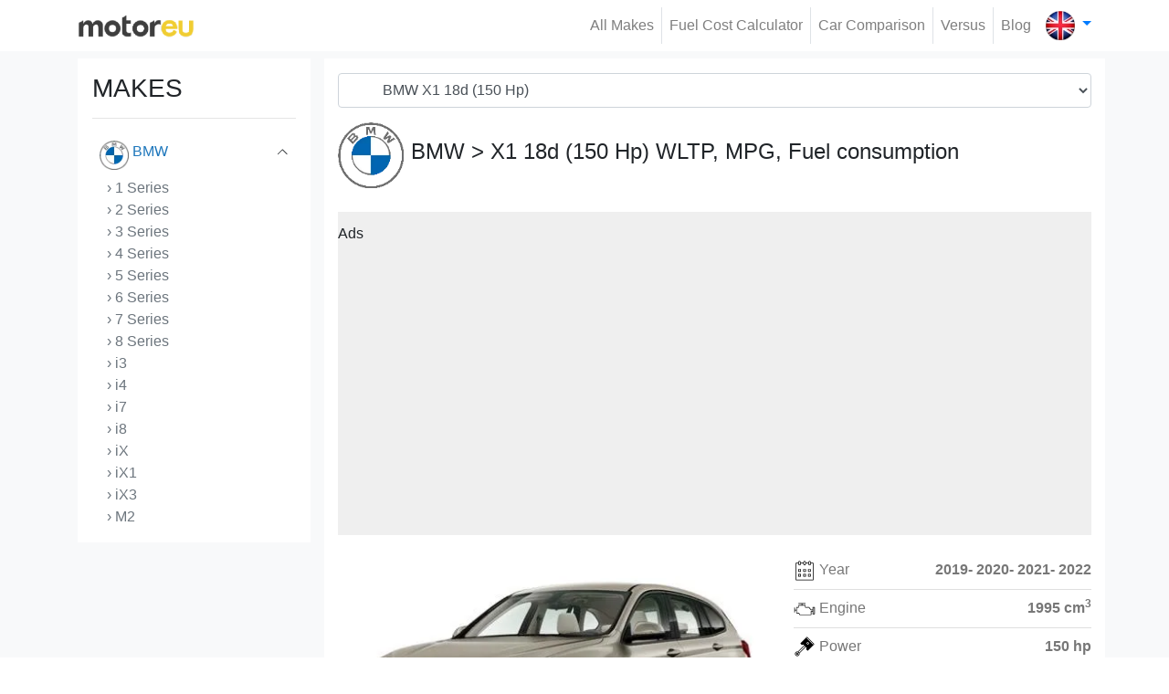

--- FILE ---
content_type: text/html; charset=UTF-8
request_url: https://motoreu.com/bmw-x1-sdrive18d-mpg-fuel-consumption-technical-specifications-174705
body_size: 12403
content:
<!doctype html>
<html lang="en">
	<head>
		<meta charset="utf-8">
<meta http-equiv="X-UA-Compatible" content="IE=edge">	

<link rel="apple-touch-icon" sizes="57x57" href="/public/website/template1/images/favicon/apple-icon-57x57.png">
<link rel="apple-touch-icon" sizes="60x60" href="/public/website/template1/images/favicon/apple-icon-60x60.png">
<link rel="apple-touch-icon" sizes="72x72" href="/public/website/template1/images/favicon/apple-icon-72x72.png">
<link rel="apple-touch-icon" sizes="76x76" href="/public/website/template1/images/favicon/apple-icon-76x76.png">
<link rel="apple-touch-icon" sizes="114x114" href="/public/website/template1/images/favicon/apple-icon-114x114.png">
<link rel="apple-touch-icon" sizes="120x120" href="/public/website/template1/images/favicon/apple-icon-120x120.png">
<link rel="apple-touch-icon" sizes="144x144" href="/public/website/template1/images/favicon/apple-icon-144x144.png">
<link rel="apple-touch-icon" sizes="152x152" href="/public/website/template1/images/favicon/apple-icon-152x152.png">
<link rel="apple-touch-icon" sizes="180x180" href="/public/website/template1/images/favicon/apple-icon-180x180.png">
<link rel="icon" type="image/png" sizes="192x192"  href="/public/website/template1/images/favicon/android-icon-192x192.png">
<link rel="icon" type="image/png" sizes="32x32" href="/public/website/template1/images/favicon/favicon-32x32.png">
<link rel="icon" type="image/png" sizes="96x96" href="/public/website/template1/images/favicon/favicon-96x96.png">
<link rel="icon" type="image/png" sizes="16x16" href="/public/website/template1/images/favicon/favicon-16x16.png">
<link rel="manifest" href="https://motoreu.com/public/website/template1/images/favicon/manifest.json">
<meta name="msapplication-TileColor" content="#ffffff">
<meta name="msapplication-TileImage" content="/public/website/template1/images/favicon//ms-icon-144x144.png">
<meta name="theme-color" content="#ffffff">

<link rel="canonical" href="https://motoreu.com/bmw-x1-sdrive18d-mpg-fuel-consumption-technical-specifications-174705">
<link rel="alternate" hreflang="en" href="https://motoreu.com/bmw-x1-sdrive18d-mpg-fuel-consumption-technical-specifications-174705"><link rel="alternate" hreflang="de" href="https://motoreu.com/de/bmw-x1-sdrive18d-verbrauch-auto-technische-daten-174705"><link rel="alternate" hreflang="fr" href="https://motoreu.com/fr/bmw-x1-sdrive18d-consommation-fiche-technique-174705"><link rel="alternate" hreflang="it" href="https://motoreu.com/it/bmw-x1-sdrive18d-consumi-scheda-tecnica-174705"><link rel="alternate" hreflang="es" href="https://motoreu.com/es/bmw-x1-sdrive18d-consumo-ficha-tecnica-174705"><link rel="alternate" hreflang="pt" href="https://motoreu.com/pt/bmw-x1-sdrive18d-consumo-ficha-tecnica-174705"> 

<title>BMW X1 sDrive18d (150 hp) 2015-2019  MPG, WLTP, Fuel consumption</title>

<meta name="description" content="REAL MPG, Technical Specifications of BMW X1 sDrive18d (150 hp) 2015-2019 . Compare power, torque, dimensions, true MPG, fuel tank, trunk capacity.">
<meta property="og:type" content="website">
<meta property="og:title" content="BMW X1 sDrive18d (150 hp) 2015-2019  MPG, WLTP, Fuel consumption" />
<meta property="og:url" content="https://motoreu.com/bmw-x1-sdrive18d-mpg-fuel-consumption-technical-specifications-174705" />
<meta property="og:description" content="REAL MPG, Technical Specifications of BMW X1 sDrive18d (150 hp) 2015-2019 . Compare power, torque, dimensions, true MPG, fuel tank, trunk capacity." />
<meta property="og:image" content="/public/website/generation/big_meu_x1-f48-facelift-2019-20230408155114.webp" />
 
<meta name="twitter:card" content="REAL MPG, Technical Specifications of BMW X1 sDrive18d (150 hp) 2015-2019 . Compare power, torque, dimensions, true MPG, fuel tank, trunk capacity." />
<meta name="twitter:title" content="BMW X1 sDrive18d (150 hp) 2015-2019  MPG, WLTP, Fuel consumption" />
<meta name="twitter:url" content="https://motoreu.com/bmw-x1-sdrive18d-mpg-fuel-consumption-technical-specifications-174705" />
<meta name="twitter:description" content="REAL MPG, Technical Specifications of BMW X1 sDrive18d (150 hp) 2015-2019 . Compare power, torque, dimensions, true MPG, fuel tank, trunk capacity." />
<meta name="twitter:image" content="/public/website/generation/big_meu_x1-f48-facelift-2019-20230408155114.webp" />

<meta http-equiv="Content-Type" content="text/html;charset=UTF-8">
<meta name="viewport" content="width=device-width, initial-scale=1.0">		<link rel="stylesheet" href="/public/website/template1/css/bootstrap.min.css" >
<link rel="stylesheet" href="/public/website/template1/css/style.css?v=5">

<script type="text/javascript">
	var baseUrl	="/";
	var ajaxloader="/public/webadmin/img/ajax-loader.gif";
	var ajaxerrmsg="Bir Hata Oluştu";
</script>

		<style>
<!--
.border-grey{border: 1px solid #ccc;border-radius:5px}
.brand-title{font-size:24px; margin: 6px 0px}
-->
.text-title{color:#212529;}
.text-title:hover{color:#2aa6c1;}
.ads_aky{padding: 12px 0px 30px;background-color: #efefef;}
caption {caption-side: initial;background-color: #343a40;padding-left: 15px;color: white;font-weight: 500;}
</style>		<script>
         (function(i,s,o,g,r,a,m){i['GoogleAnalyticsObject']=r;i[r]=i[r]||function(){
         (i[r].q=i[r].q||[]).push(arguments)},i[r].l=1*new Date();a=s.createElement(o),
         m=s.getElementsByTagName(o)[0];a.async=1;a.src=g;m.parentNode.insertBefore(a,m)
         })(window,document,'script','https://www.google-analytics.com/analytics.js','ga');
        
         ga('create', 'UA-90920308-1', 'auto');
         ga('send', 'pageview');
        </script>
        
		<script async src="//pagead2.googlesyndication.com/pagead/js/adsbygoogle.js"></script>
		<script>
		  (adsbygoogle = window.adsbygoogle || []).push({
		    google_ad_client: "ca-pub-5566805255524564",
		    enable_page_level_ads: true
		  });
		</script>
	</head>
	<body class="p-0 m-0">
		<nav class="navbar navbar-expand-lg navbar-light fixed-top p-2 bg-white z-index-1040">
	<div class="container">
				<a class="navbar-brand" href="/">
			<img alt="Motoreu.com | Fuel Consumption, Real MPG, Auto Technical Specifications" src="/public/website/template1/img/logo2.png" width="128" height="27">
		</a>
		<button class="navbar-toggler border-0 ml-auto" type="button" data-toggle="collapse" data-target="#navbars" aria-controls="navbars" aria-expanded="false">
			<span class="text-body fs-16"><small>Menu</small></span> 
			<span class="navbar-toggler-icon"></span>
		</button>
		<div class="navbar-collapse collapse" id="navbars">
					<ul class="navbar-nav ml-auto">
							<li class="nav-item border-right"><a class="nav-link" href="/makes">All Makes </a></li>
							<li class="nav-item border-right"><a class="nav-link" href="/distance-and-fuel-cost-calculator">Fuel Cost Calculator </a></li>
							<li class="nav-item border-right"><a class="nav-link" href="/car-comparison">Car Comparison </a></li>
							<li class="nav-item border-right"><a class="nav-link" href="/versus">Versus </a></li>
							<li class="nav-item "><a class="nav-link" href="/blog">Blog </a></li>
						</ul>
				</div>
				<div class="navbar-nav">
			<div class="nav-item search border-0 pl-2 pr-0" id="search">
				<div class="dropdown">
					<a class="dropdown-toggle text-decoration-none" href="#" data-toggle="dropdown" aria-expanded="true">
						<img src="/public/website/template1/img/country/english.webp" alt="English" width="32" height="32">
					</a>
					<ul class="dropdown-menu dropdown-menu-right" x-placement="bottom-end">
											<li>
							<a class="dropdown-item" href="https://motoreu.com/de/bmw-x1-sdrive18d-verbrauch-auto-technische-daten-174705">
								<img class="mr-2" src="/public/website/template1/img/country/german.webp" alt="Deutsch"  width="32" height="32">Deutsch							</a>
						</li>
											<li>
							<a class="dropdown-item" href="https://motoreu.com/fr/bmw-x1-sdrive18d-consommation-fiche-technique-174705">
								<img class="mr-2" src="/public/website/template1/img/country/france.webp" alt="Français"  width="32" height="32">Français							</a>
						</li>
											<li>
							<a class="dropdown-item" href="https://motoreu.com/it/bmw-x1-sdrive18d-consumi-scheda-tecnica-174705">
								<img class="mr-2" src="/public/website/template1/img/country/italy.webp" alt="Italiano"  width="32" height="32">Italiano							</a>
						</li>
											<li>
							<a class="dropdown-item" href="https://motoreu.com/es/bmw-x1-sdrive18d-consumo-ficha-tecnica-174705">
								<img class="mr-2" src="/public/website/template1/img/country/spain.webp" alt="Español"  width="32" height="32">Español							</a>
						</li>
											<li>
							<a class="dropdown-item" href="https://motoreu.com/pt/bmw-x1-sdrive18d-consumo-ficha-tecnica-174705">
								<img class="mr-2" src="/public/website/template1/img/country/portugal.webp" alt="Português"  width="32" height="32">Português							</a>
						</li>
										</ul>
				</div>
			</div>
		</div>
	</div>
</nav>		<section class="bg-light pt-3 pb-3 mb-0 mt-5">
	<div class="container">
		<div class="row">
			<div class="col-3 d-none d-sm-block">
				<div class="area bg-white p-3">
					<h3>MAKES</h3><hr>
<ul class="list-group list-group-flush list-overflow" id="toggleArea">
	<li class="list-group-item p-0 border-bottom">
		<a href="abarth" class="text-dark text-decoration-none d-block p-2 brand-link2">
			<img class="mr-1" src="/public/website/brand/small_abarth-20230813230047.webp" alt="Abarth" width="32">
			Abarth		</a>
	</li>
	<li class="list-group-item p-0 border-bottom">
		<a href="acura" class="text-dark text-decoration-none d-block p-2 brand-link2">
			<img class="mr-1" src="/public/website/brand/small_acura-20230813224817.webp" alt="Acura" width="32">
			Acura		</a>
	</li>
	<li class="list-group-item p-0 border-bottom">
		<a href="alfa-romeo" class="text-dark text-decoration-none d-block p-2 brand-link2">
			<img class="mr-1" src="/public/website/brand/small_alfa-romeo-20230813224826.webp" alt="Alfa Romeo" width="32">
			Alfa Romeo		</a>
	</li>
	<li class="list-group-item p-0 border-bottom">
		<a href="aston-martin" class="text-dark text-decoration-none d-block p-2 brand-link2">
			<img class="mr-1" src="/public/website/brand/small_aston-martin-20230815210953.webp" alt="Aston Martin" width="32">
			Aston Martin		</a>
	</li>
	<li class="list-group-item p-0 border-bottom">
		<a href="audi" class="text-dark text-decoration-none d-block p-2 brand-link2">
			<img class="mr-1" src="/public/website/brand/small_audi-20230816134620.webp" alt="Audi" width="32">
			Audi		</a>
	</li>
	<li class="list-group-item p-0 border-bottom">
		<a href="bentley" class="text-dark text-decoration-none d-block p-2 brand-link2">
			<img class="mr-1" src="/public/website/brand/small_bentley-20230815215232.webp" alt="Bentley" width="32">
			Bentley		</a>
	</li>
	<li class="list-group-item p-0 border-bottom">
		<a href="bmw" class="text-decoration-none d-block p-2 link-title brand-link" id="menuselectedID">
			<img class="mr-1"  src="/public/website/brand/small_bmw-20230815220122.webp" alt="BMW" width="32">			BMW			
		</a>
		<ul class="list-group">
					<li class="list-group-item p-0 pl-3 border-0">
				<a href="/bmw-1-series" class="text-secondary text-decoration-none"> › 1 Series</a>
			</li>
					<li class="list-group-item p-0 pl-3 border-0">
				<a href="/bmw-2-series" class="text-secondary text-decoration-none"> › 2 Series</a>
			</li>
					<li class="list-group-item p-0 pl-3 border-0">
				<a href="/bmw-3-series" class="text-secondary text-decoration-none"> › 3 Series</a>
			</li>
					<li class="list-group-item p-0 pl-3 border-0">
				<a href="/bmw-4-series" class="text-secondary text-decoration-none"> › 4 Series</a>
			</li>
					<li class="list-group-item p-0 pl-3 border-0">
				<a href="/bmw-5-series" class="text-secondary text-decoration-none"> › 5 Series</a>
			</li>
					<li class="list-group-item p-0 pl-3 border-0">
				<a href="/bmw-6-series" class="text-secondary text-decoration-none"> › 6 Series</a>
			</li>
					<li class="list-group-item p-0 pl-3 border-0">
				<a href="/bmw-7-series" class="text-secondary text-decoration-none"> › 7 Series</a>
			</li>
					<li class="list-group-item p-0 pl-3 border-0">
				<a href="/bmw-8-series" class="text-secondary text-decoration-none"> › 8 Series</a>
			</li>
					<li class="list-group-item p-0 pl-3 border-0">
				<a href="/bmw-i3" class="text-secondary text-decoration-none"> › i3</a>
			</li>
					<li class="list-group-item p-0 pl-3 border-0">
				<a href="/bmw-i4" class="text-secondary text-decoration-none"> › i4</a>
			</li>
					<li class="list-group-item p-0 pl-3 border-0">
				<a href="/bmw-i7" class="text-secondary text-decoration-none"> › i7</a>
			</li>
					<li class="list-group-item p-0 pl-3 border-0">
				<a href="/bmw-i8" class="text-secondary text-decoration-none"> › i8</a>
			</li>
					<li class="list-group-item p-0 pl-3 border-0">
				<a href="/bmw-ix" class="text-secondary text-decoration-none"> › iX</a>
			</li>
					<li class="list-group-item p-0 pl-3 border-0">
				<a href="/bmw-ix1" class="text-secondary text-decoration-none"> › iX1</a>
			</li>
					<li class="list-group-item p-0 pl-3 border-0">
				<a href="/bmw-ix3" class="text-secondary text-decoration-none"> › iX3</a>
			</li>
					<li class="list-group-item p-0 pl-3 border-0">
				<a href="/bmw-m2" class="text-secondary text-decoration-none"> › M2</a>
			</li>
					<li class="list-group-item p-0 pl-3 border-0">
				<a href="/bmw-m3" class="text-secondary text-decoration-none"> › M3</a>
			</li>
					<li class="list-group-item p-0 pl-3 border-0">
				<a href="/bmw-m4" class="text-secondary text-decoration-none"> › M4</a>
			</li>
					<li class="list-group-item p-0 pl-3 border-0">
				<a href="/bmw-m5" class="text-secondary text-decoration-none"> › M5</a>
			</li>
					<li class="list-group-item p-0 pl-3 border-0">
				<a href="/bmw-m6" class="text-secondary text-decoration-none"> › M6</a>
			</li>
					<li class="list-group-item p-0 pl-3 border-0">
				<a href="/bmw-m8" class="text-secondary text-decoration-none"> › M8</a>
			</li>
					<li class="list-group-item p-0 pl-3 border-0">
				<a href="/bmw-x1" class="text-decoration-none link-title"> › X1</a>
			</li>
					<li class="list-group-item p-0 pl-3 border-0">
				<a href="/bmw-x2" class="text-secondary text-decoration-none"> › X2</a>
			</li>
					<li class="list-group-item p-0 pl-3 border-0">
				<a href="/bmw-x3" class="text-secondary text-decoration-none"> › X3</a>
			</li>
					<li class="list-group-item p-0 pl-3 border-0">
				<a href="/bmw-x3-m" class="text-secondary text-decoration-none"> › X3 M</a>
			</li>
					<li class="list-group-item p-0 pl-3 border-0">
				<a href="/bmw-x4" class="text-secondary text-decoration-none"> › X4</a>
			</li>
					<li class="list-group-item p-0 pl-3 border-0">
				<a href="/bmw-x4-m" class="text-secondary text-decoration-none"> › X4 M</a>
			</li>
					<li class="list-group-item p-0 pl-3 border-0">
				<a href="/bmw-x5" class="text-secondary text-decoration-none"> › X5</a>
			</li>
					<li class="list-group-item p-0 pl-3 border-0">
				<a href="/bmw-x5-m" class="text-secondary text-decoration-none"> › X5 M</a>
			</li>
					<li class="list-group-item p-0 pl-3 border-0">
				<a href="/bmw-x6" class="text-secondary text-decoration-none"> › X6</a>
			</li>
					<li class="list-group-item p-0 pl-3 border-0">
				<a href="/bmw-x6-m" class="text-secondary text-decoration-none"> › X6 M</a>
			</li>
					<li class="list-group-item p-0 pl-3 border-0">
				<a href="/bmw-x7" class="text-secondary text-decoration-none"> › X7</a>
			</li>
					<li class="list-group-item p-0 pl-3 border-0">
				<a href="/bmw-xm" class="text-secondary text-decoration-none"> › XM</a>
			</li>
					<li class="list-group-item p-0 pl-3 border-0">
				<a href="/bmw-z3" class="text-secondary text-decoration-none"> › Z3</a>
			</li>
					<li class="list-group-item p-0 pl-3 border-0">
				<a href="/bmw-z4" class="text-secondary text-decoration-none"> › Z4</a>
			</li>
					<li class="list-group-item p-0 pl-3 border-0">
				<a href="/bmw-z8" class="text-secondary text-decoration-none"> › Z8</a>
			</li>
				</ul>
	</li>
	<li class="list-group-item p-0 border-bottom">
		<a href="bugatti" class="text-dark text-decoration-none d-block p-2 brand-link2">
			<img class="mr-1" src="/public/website/brand/small_bugatti-20230815221535.webp" alt="Bugatti" width="32">
			Bugatti		</a>
	</li>
	<li class="list-group-item p-0 border-bottom">
		<a href="buick" class="text-dark text-decoration-none d-block p-2 brand-link2">
			<img class="mr-1" src="/public/website/brand/small_buick-20230815203416.webp" alt="Buick" width="32">
			Buick		</a>
	</li>
	<li class="list-group-item p-0 border-bottom">
		<a href="byd" class="text-dark text-decoration-none d-block p-2 brand-link2">
			<img class="mr-1" src="/public/website/brand/small_byd-20230815221627.webp" alt="BYD" width="32">
			BYD		</a>
	</li>
	<li class="list-group-item p-0 border-bottom">
		<a href="cadillac" class="text-dark text-decoration-none d-block p-2 brand-link2">
			<img class="mr-1" src="/public/website/brand/brand/small_cadillac_586411a870102.webp" alt="Cadillac" width="32">
			Cadillac		</a>
	</li>
	<li class="list-group-item p-0 border-bottom">
		<a href="chery" class="text-dark text-decoration-none d-block p-2 brand-link2">
			<img class="mr-1" src="/public/website/brand/small_chery-20230815223411.webp" alt="Chery" width="32">
			Chery		</a>
	</li>
	<li class="list-group-item p-0 border-bottom">
		<a href="chevrolet" class="text-dark text-decoration-none d-block p-2 brand-link2">
			<img class="mr-1" src="/public/website/brand/small_chevrolet-20230815223119.webp" alt="Chevrolet" width="32">
			Chevrolet		</a>
	</li>
	<li class="list-group-item p-0 border-bottom">
		<a href="chrysler" class="text-dark text-decoration-none d-block p-2 brand-link2">
			<img class="mr-1" src="/public/website/brand/small_chrysler-20230815223126.webp" alt="Chrysler" width="32">
			Chrysler		</a>
	</li>
	<li class="list-group-item p-0 border-bottom">
		<a href="citroen" class="text-dark text-decoration-none d-block p-2 brand-link2">
			<img class="mr-1" src="/public/website/brand/small_citroen-20230815223132.webp" alt="Citroen" width="32">
			Citroen		</a>
	</li>
	<li class="list-group-item p-0 border-bottom">
		<a href="cupra" class="text-dark text-decoration-none d-block p-2 brand-link2">
			<img class="mr-1" src="/public/website/brand/small_cupra-20230815225147.webp" alt="Cupra" width="32">
			Cupra		</a>
	</li>
	<li class="list-group-item p-0 border-bottom">
		<a href="dacia" class="text-dark text-decoration-none d-block p-2 brand-link2">
			<img class="mr-1" src="/public/website/brand/small_dacia-20230815225201.webp" alt="Dacia" width="32">
			Dacia		</a>
	</li>
	<li class="list-group-item p-0 border-bottom">
		<a href="daewoo" class="text-dark text-decoration-none d-block p-2 brand-link2">
			<img class="mr-1" src="/public/website/brand/small_daewoo-20230815225210.webp" alt="Daewoo" width="32">
			Daewoo		</a>
	</li>
	<li class="list-group-item p-0 border-bottom">
		<a href="daf" class="text-dark text-decoration-none d-block p-2 brand-link2">
			<img class="mr-1" src="/public/website/brand/small_daf-20230815225216.webp" alt="DAF" width="32">
			DAF		</a>
	</li>
	<li class="list-group-item p-0 border-bottom">
		<a href="daihatsu" class="text-dark text-decoration-none d-block p-2 brand-link2">
			<img class="mr-1" src="/public/website/brand/small_daihatsu-20230815225223.webp" alt="Daihatsu" width="32">
			Daihatsu		</a>
	</li>
	<li class="list-group-item p-0 border-bottom">
		<a href="datsun" class="text-dark text-decoration-none d-block p-2 brand-link2">
			<img class="mr-1" src="/public/website/brand/small_datsun-20230815225244.webp" alt="Datsun" width="32">
			Datsun		</a>
	</li>
	<li class="list-group-item p-0 border-bottom">
		<a href="de-lorean" class="text-dark text-decoration-none d-block p-2 brand-link2">
			<img class="mr-1" src="/public/website/brand/small_de-lorean-20230815232427.webp" alt="De Lorean" width="32">
			De Lorean		</a>
	</li>
	<li class="list-group-item p-0 border-bottom">
		<a href="dfsk" class="text-dark text-decoration-none d-block p-2 brand-link2">
			<img class="mr-1" src="/public/website/template1/img/brand_logo_small.webp" alt="DFSK" width="32">
			DFSK		</a>
	</li>
	<li class="list-group-item p-0 border-bottom">
		<a href="dodge" class="text-dark text-decoration-none d-block p-2 brand-link2">
			<img class="mr-1" src="/public/website/brand/small_dodge-20230815232446.webp" alt="Dodge" width="32">
			Dodge		</a>
	</li>
	<li class="list-group-item p-0 border-bottom">
		<a href="ds" class="text-dark text-decoration-none d-block p-2 brand-link2">
			<img class="mr-1" src="/public/website/brand/small_ds-20230815232524.webp" alt="DS" width="32">
			DS		</a>
	</li>
	<li class="list-group-item p-0 border-bottom">
		<a href="ferrari" class="text-dark text-decoration-none d-block p-2 brand-link2">
			<img class="mr-1" src="/public/website/brand/small_ferrari-20230815232614.webp" alt="Ferrari" width="32">
			Ferrari		</a>
	</li>
	<li class="list-group-item p-0 border-bottom">
		<a href="fiat" class="text-dark text-decoration-none d-block p-2 brand-link2">
			<img class="mr-1" src="/public/website/brand/small_fiat-20230815232621.webp" alt="Fiat" width="32">
			Fiat		</a>
	</li>
	<li class="list-group-item p-0 border-bottom">
		<a href="fisker" class="text-dark text-decoration-none d-block p-2 brand-link2">
			<img class="mr-1" src="/public/website/brand/small_fisker-20230815232629.webp" alt="Fisker" width="32">
			Fisker		</a>
	</li>
	<li class="list-group-item p-0 border-bottom">
		<a href="ford" class="text-dark text-decoration-none d-block p-2 brand-link2">
			<img class="mr-1" src="/public/website/brand/small_ford-20230816130647.webp" alt="Ford" width="32">
			Ford		</a>
	</li>
	<li class="list-group-item p-0 border-bottom">
		<a href="gaz" class="text-dark text-decoration-none d-block p-2 brand-link2">
			<img class="mr-1" src="/public/website/brand/small_gaz-20230816130735.webp" alt="GAZ" width="32">
			GAZ		</a>
	</li>
	<li class="list-group-item p-0 border-bottom">
		<a href="geely" class="text-dark text-decoration-none d-block p-2 brand-link2">
			<img class="mr-1" src="/public/website/brand/small_geely-20230816130747.webp" alt="Geely" width="32">
			Geely		</a>
	</li>
	<li class="list-group-item p-0 border-bottom">
		<a href="genesis" class="text-dark text-decoration-none d-block p-2 brand-link2">
			<img class="mr-1" src="/public/website/brand/small_genesis-20230816130759.webp" alt="Genesis" width="32">
			Genesis		</a>
	</li>
	<li class="list-group-item p-0 border-bottom">
		<a href="gmc" class="text-dark text-decoration-none d-block p-2 brand-link2">
			<img class="mr-1" src="/public/website/brand/small_gmc-20230816130832.webp" alt="GMC" width="32">
			GMC		</a>
	</li>
	<li class="list-group-item p-0 border-bottom">
		<a href="great-wall" class="text-dark text-decoration-none d-block p-2 brand-link2">
			<img class="mr-1" src="/public/website/brand/small_great-wall-20230816133611.webp" alt="Great Wall" width="32">
			Great Wall		</a>
	</li>
	<li class="list-group-item p-0 border-bottom">
		<a href="hennessey" class="text-dark text-decoration-none d-block p-2 brand-link2">
			<img class="mr-1" src="/public/website/brand/small_hennessey-20230816133649.webp" alt="Hennessey" width="32">
			Hennessey		</a>
	</li>
	<li class="list-group-item p-0 border-bottom">
		<a href="honda" class="text-dark text-decoration-none d-block p-2 brand-link2">
			<img class="mr-1" src="/public/website/brand/small_honda-20230816133727.webp" alt="Honda" width="32">
			Honda		</a>
	</li>
	<li class="list-group-item p-0 border-bottom">
		<a href="hummer" class="text-dark text-decoration-none d-block p-2 brand-link2">
			<img class="mr-1" src="/public/website/brand/brand/small_hummer_58640bfca1692.webp" alt="Hummer" width="32">
			Hummer		</a>
	</li>
	<li class="list-group-item p-0 border-bottom">
		<a href="hyundai" class="text-dark text-decoration-none d-block p-2 brand-link2">
			<img class="mr-1" src="/public/website/brand/small_hyundai-20230816221337.webp" alt="Hyundai" width="32">
			Hyundai		</a>
	</li>
	<li class="list-group-item p-0 border-bottom">
		<a href="infiniti" class="text-dark text-decoration-none d-block p-2 brand-link2">
			<img class="mr-1" src="/public/website/brand/small_infiniti-20230816221350.webp" alt="Infiniti" width="32">
			Infiniti		</a>
	</li>
	<li class="list-group-item p-0 border-bottom">
		<a href="isuzu" class="text-dark text-decoration-none d-block p-2 brand-link2">
			<img class="mr-1" src="/public/website/brand/small_isuzu-20230816221432.webp" alt="Isuzu" width="32">
			Isuzu		</a>
	</li>
	<li class="list-group-item p-0 border-bottom">
		<a href="iveco" class="text-dark text-decoration-none d-block p-2 brand-link2">
			<img class="mr-1" src="/public/website/brand/small_iveco-20230816221446.webp" alt="Iveco" width="32">
			Iveco		</a>
	</li>
	<li class="list-group-item p-0 border-bottom">
		<a href="jaguar" class="text-dark text-decoration-none d-block p-2 brand-link2">
			<img class="mr-1" src="/public/website/brand/small_jaguar-20230816221459.webp" alt="Jaguar" width="32">
			Jaguar		</a>
	</li>
	<li class="list-group-item p-0 border-bottom">
		<a href="jeep" class="text-dark text-decoration-none d-block p-2 brand-link2">
			<img class="mr-1" src="/public/website/brand/small_jeep-20230816221506.webp" alt="Jeep" width="32">
			Jeep		</a>
	</li>
	<li class="list-group-item p-0 border-bottom">
		<a href="kia" class="text-dark text-decoration-none d-block p-2 brand-link2">
			<img class="mr-1" src="/public/website/brand/small_kia-20230816221534.webp" alt="Kia" width="32">
			Kia		</a>
	</li>
	<li class="list-group-item p-0 border-bottom">
		<a href="koenigsegg" class="text-dark text-decoration-none d-block p-2 brand-link2">
			<img class="mr-1" src="/public/website/brand/brand/small_koenigsegg-logo-880x660_58dbb7ce94302.webp" alt="Koenigsegg" width="32">
			Koenigsegg		</a>
	</li>
	<li class="list-group-item p-0 border-bottom">
		<a href="lada" class="text-dark text-decoration-none d-block p-2 brand-link2">
			<img class="mr-1" src="/public/website/brand/small_lada-20230817153353.webp" alt="Lada" width="32">
			Lada		</a>
	</li>
	<li class="list-group-item p-0 border-bottom">
		<a href="lamborghini" class="text-dark text-decoration-none d-block p-2 brand-link2">
			<img class="mr-1" src="/public/website/brand/small_lamborghini-20230817153359.webp" alt="Lamborghini" width="32">
			Lamborghini		</a>
	</li>
	<li class="list-group-item p-0 border-bottom">
		<a href="lancia" class="text-dark text-decoration-none d-block p-2 brand-link2">
			<img class="mr-1" src="/public/website/brand/small_lancia-20230817153406.webp" alt="Lancia" width="32">
			Lancia		</a>
	</li>
	<li class="list-group-item p-0 border-bottom">
		<a href="land-rover" class="text-dark text-decoration-none d-block p-2 brand-link2">
			<img class="mr-1" src="/public/website/brand/brand/small_land-rover_586405aeaea75.webp" alt="Land Rover" width="32">
			Land Rover		</a>
	</li>
	<li class="list-group-item p-0 border-bottom">
		<a href="lexus" class="text-dark text-decoration-none d-block p-2 brand-link2">
			<img class="mr-1" src="/public/website/brand/brand/small_lexus_logo_5864064de7ad9.webp" alt="Lexus" width="32">
			Lexus		</a>
	</li>
	<li class="list-group-item p-0 border-bottom">
		<a href="lincoln" class="text-dark text-decoration-none d-block p-2 brand-link2">
			<img class="mr-1" src="/public/website/brand/small_lincoln-20230817153546.webp" alt="Lincoln" width="32">
			Lincoln		</a>
	</li>
	<li class="list-group-item p-0 border-bottom">
		<a href="lotus" class="text-dark text-decoration-none d-block p-2 brand-link2">
			<img class="mr-1" src="/public/website/brand/small_lotus-20230817153601.webp" alt="Lotus" width="32">
			Lotus		</a>
	</li>
	<li class="list-group-item p-0 border-bottom">
		<a href="lucid" class="text-dark text-decoration-none d-block p-2 brand-link2">
			<img class="mr-1" src="/public/website/template1/img/brand_logo_small.webp" alt="Lucid" width="32">
			Lucid		</a>
	</li>
	<li class="list-group-item p-0 border-bottom">
		<a href="mahindra" class="text-dark text-decoration-none d-block p-2 brand-link2">
			<img class="mr-1" src="/public/website/brand/small_mahindra-20230817153732.webp" alt="Mahindra" width="32">
			Mahindra		</a>
	</li>
	<li class="list-group-item p-0 border-bottom">
		<a href="maserati" class="text-dark text-decoration-none d-block p-2 brand-link2">
			<img class="mr-1" src="/public/website/brand/brand/small_maserati_586401d20c28a.webp" alt="Maserati" width="32">
			Maserati		</a>
	</li>
	<li class="list-group-item p-0 border-bottom">
		<a href="mazda" class="text-dark text-decoration-none d-block p-2 brand-link2">
			<img class="mr-1" src="/public/website/brand/brand/small_mazda_586401c9dbd2b.webp" alt="Mazda" width="32">
			Mazda		</a>
	</li>
	<li class="list-group-item p-0 border-bottom">
		<a href="mclaren" class="text-dark text-decoration-none d-block p-2 brand-link2">
			<img class="mr-1" src="/public/website/brand/small_mclaren-20230817153813.webp" alt="McLaren" width="32">
			McLaren		</a>
	</li>
	<li class="list-group-item p-0 border-bottom">
		<a href="mercedes" class="text-dark text-decoration-none d-block p-2 brand-link2">
			<img class="mr-1" src="/public/website/brand/small_mercedes-benz-20230817162236.webp" alt="Mercedes" width="32">
			Mercedes		</a>
	</li>
	<li class="list-group-item p-0 border-bottom">
		<a href="mg" class="text-dark text-decoration-none d-block p-2 brand-link2">
			<img class="mr-1" src="/public/website/brand/small_mg-20230817162248.webp" alt="MG" width="32">
			MG		</a>
	</li>
	<li class="list-group-item p-0 border-bottom">
		<a href="mini" class="text-dark text-decoration-none d-block p-2 brand-link2">
			<img class="mr-1" src="/public/website/brand/small_mini-20230817162307.webp" alt="Mini" width="32">
			Mini		</a>
	</li>
	<li class="list-group-item p-0 border-bottom">
		<a href="mitsubishi" class="text-dark text-decoration-none d-block p-2 brand-link2">
			<img class="mr-1" src="/public/website/brand/small_mitsubishi-20230817162320.webp" alt="Mitsubishi" width="32">
			Mitsubishi		</a>
	</li>
	<li class="list-group-item p-0 border-bottom">
		<a href="morgan" class="text-dark text-decoration-none d-block p-2 brand-link2">
			<img class="mr-1" src="/public/website/template1/img/brand_logo_small.webp" alt="Morgan" width="32">
			Morgan		</a>
	</li>
	<li class="list-group-item p-0 border-bottom">
		<a href="nio" class="text-dark text-decoration-none d-block p-2 brand-link2">
			<img class="mr-1" src="/public/website/brand/small_nio-20230817162346.webp" alt="NIO" width="32">
			NIO		</a>
	</li>
	<li class="list-group-item p-0 border-bottom">
		<a href="nissan" class="text-dark text-decoration-none d-block p-2 brand-link2">
			<img class="mr-1" src="/public/website/brand/small_nissan-20230815203130.webp" alt="Nissan" width="32">
			Nissan		</a>
	</li>
	<li class="list-group-item p-0 border-bottom">
		<a href="opel" class="text-dark text-decoration-none d-block p-2 brand-link2">
			<img class="mr-1" src="/public/website/brand/small_opel-20230817162418.webp" alt="Opel" width="32">
			Opel		</a>
	</li>
	<li class="list-group-item p-0 border-bottom">
		<a href="pagani" class="text-dark text-decoration-none d-block p-2 brand-link2">
			<img class="mr-1" src="/public/website/brand/small_pagani-20230817174758.webp" alt="Pagani" width="32">
			Pagani		</a>
	</li>
	<li class="list-group-item p-0 border-bottom">
		<a href="peugeot" class="text-dark text-decoration-none d-block p-2 brand-link2">
			<img class="mr-1" src="/public/website/brand/small_peugeot-20230817174827.webp" alt="Peugeot" width="32">
			Peugeot		</a>
	</li>
	<li class="list-group-item p-0 border-bottom">
		<a href="polestar" class="text-dark text-decoration-none d-block p-2 brand-link2">
			<img class="mr-1" src="/public/website/brand/small_polestar-20230817174859.webp" alt="Polestar" width="32">
			Polestar		</a>
	</li>
	<li class="list-group-item p-0 border-bottom">
		<a href="pontiac" class="text-dark text-decoration-none d-block p-2 brand-link2">
			<img class="mr-1" src="/public/website/brand/small_pontiac-20230817174905.webp" alt="Pontiac" width="32">
			Pontiac		</a>
	</li>
	<li class="list-group-item p-0 border-bottom">
		<a href="porsche" class="text-dark text-decoration-none d-block p-2 brand-link2">
			<img class="mr-1" src="/public/website/brand/brand/small_porsche_58640108c3927.webp" alt="Porsche" width="32">
			Porsche		</a>
	</li>
	<li class="list-group-item p-0 border-bottom">
		<a href="ram" class="text-dark text-decoration-none d-block p-2 brand-link2">
			<img class="mr-1" src="/public/website/brand/small_ram-20230817175005.webp" alt="RAM" width="32">
			RAM		</a>
	</li>
	<li class="list-group-item p-0 border-bottom">
		<a href="renault" class="text-dark text-decoration-none d-block p-2 brand-link2">
			<img class="mr-1" src="/public/website/brand/small_renault-20230817212521.webp" alt="Renault" width="32">
			Renault		</a>
	</li>
	<li class="list-group-item p-0 border-bottom">
		<a href="rimac" class="text-dark text-decoration-none d-block p-2 brand-link2">
			<img class="mr-1" src="/public/website/brand/small_rimac-20230817212541.webp" alt="Rimac" width="32">
			Rimac		</a>
	</li>
	<li class="list-group-item p-0 border-bottom">
		<a href="rivian" class="text-dark text-decoration-none d-block p-2 brand-link2">
			<img class="mr-1" src="/public/website/brand/small_rivian-20230817212550.webp" alt="Rivian" width="32">
			Rivian		</a>
	</li>
	<li class="list-group-item p-0 border-bottom">
		<a href="rolls-royce" class="text-dark text-decoration-none d-block p-2 brand-link2">
			<img class="mr-1" src="/public/website/brand/brand/small_rolls-royce_586400f615cd1.webp" alt="Rolls-Royce" width="32">
			Rolls-Royce		</a>
	</li>
	<li class="list-group-item p-0 border-bottom">
		<a href="rover" class="text-dark text-decoration-none d-block p-2 brand-link2">
			<img class="mr-1" src="/public/website/brand/small_rover-20230817212611.webp" alt="Rover" width="32">
			Rover		</a>
	</li>
	<li class="list-group-item p-0 border-bottom">
		<a href="saab" class="text-dark text-decoration-none d-block p-2 brand-link2">
			<img class="mr-1" src="/public/website/brand/brand/small_saab-logo_586400e382233.webp" alt="Saab" width="32">
			Saab		</a>
	</li>
	<li class="list-group-item p-0 border-bottom">
		<a href="scion" class="text-dark text-decoration-none d-block p-2 brand-link2">
			<img class="mr-1" src="/public/website/brand/small_scion-20230817212644.webp" alt="Scion" width="32">
			Scion		</a>
	</li>
	<li class="list-group-item p-0 border-bottom">
		<a href="seat" class="text-dark text-decoration-none d-block p-2 brand-link2">
			<img class="mr-1" src="/public/website/brand/brand/small_seat_5863fe264f500.webp" alt="Seat" width="32">
			Seat		</a>
	</li>
	<li class="list-group-item p-0 border-bottom">
		<a href="skoda" class="text-dark text-decoration-none d-block p-2 brand-link2">
			<img class="mr-1" src="/public/website/brand/small_skoda-20230817212710.webp" alt="Skoda" width="32">
			Skoda		</a>
	</li>
	<li class="list-group-item p-0 border-bottom">
		<a href="smart" class="text-dark text-decoration-none d-block p-2 brand-link2">
			<img class="mr-1" src="/public/website/brand/small_smart-20230817212724.webp" alt="Smart" width="32">
			Smart		</a>
	</li>
	<li class="list-group-item p-0 border-bottom">
		<a href="sony" class="text-dark text-decoration-none d-block p-2 brand-link2">
			<img class="mr-1" src="/public/website/template1/img/brand_logo_small.webp" alt="Sony" width="32">
			Sony		</a>
	</li>
	<li class="list-group-item p-0 border-bottom">
		<a href="ssangyong" class="text-dark text-decoration-none d-block p-2 brand-link2">
			<img class="mr-1" src="/public/website/brand/brand/small_ssang-yong_58640163b5604.webp" alt="SsangYong" width="32">
			SsangYong		</a>
	</li>
	<li class="list-group-item p-0 border-bottom">
		<a href="subaru" class="text-dark text-decoration-none d-block p-2 brand-link2">
			<img class="mr-1" src="/public/website/brand/brand/small_subaru_5864015b253b2.webp" alt="Subaru" width="32">
			Subaru		</a>
	</li>
	<li class="list-group-item p-0 border-bottom">
		<a href="suzuki" class="text-dark text-decoration-none d-block p-2 brand-link2">
			<img class="mr-1" src="/public/website/brand/brand/small_suzuki_586401520d972.webp" alt="Suzuki" width="32">
			Suzuki		</a>
	</li>
	<li class="list-group-item p-0 border-bottom">
		<a href="tata" class="text-dark text-decoration-none d-block p-2 brand-link2">
			<img class="mr-1" src="/public/website/brand/small_tata-20230818105250.webp" alt="Tata" width="32">
			Tata		</a>
	</li>
	<li class="list-group-item p-0 border-bottom">
		<a href="tesla" class="text-dark text-decoration-none d-block p-2 brand-link2">
			<img class="mr-1" src="/public/website/brand/brand/small_tesla_58640146dd266.webp" alt="Tesla" width="32">
			Tesla		</a>
	</li>
	<li class="list-group-item p-0 border-bottom">
		<a href="tofas" class="text-dark text-decoration-none d-block p-2 brand-link2">
			<img class="mr-1" src="/public/website/brand/small_tofas-20230818105311.webp" alt="Tofas" width="32">
			Tofas		</a>
	</li>
	<li class="list-group-item p-0 border-bottom">
		<a href="toyota" class="text-dark text-decoration-none d-block p-2 brand-link2">
			<img class="mr-1" src="/public/website/brand/brand/small_toyota_58bf0fa5458c3.webp" alt="Toyota" width="32">
			Toyota		</a>
	</li>
	<li class="list-group-item p-0 border-bottom">
		<a href="vauxhall" class="text-dark text-decoration-none d-block p-2 brand-link2">
			<img class="mr-1" src="/public/website/brand/small_vauxhall-20230818113653.webp" alt="Vauxhall" width="32">
			Vauxhall		</a>
	</li>
	<li class="list-group-item p-0 border-bottom">
		<a href="volkswagen" class="text-dark text-decoration-none d-block p-2 brand-link2">
			<img class="mr-1" src="/public/website/brand/small_volkswagen-20230815204204.webp" alt="Volkswagen" width="32">
			Volkswagen		</a>
	</li>
	<li class="list-group-item p-0 border-bottom">
		<a href="volvo" class="text-dark text-decoration-none d-block p-2 brand-link2">
			<img class="mr-1" src="/public/website/brand/small_volvo-20230818113735.webp" alt="Volvo" width="32">
			Volvo		</a>
	</li>
	<li class="list-group-item p-0 border-bottom">
		<a href="xpeng" class="text-dark text-decoration-none d-block p-2 brand-link2">
			<img class="mr-1" src="/public/website/brand/small_xpeng-20230818113902.webp" alt="XPENG" width="32">
			XPENG		</a>
	</li>
	<li class="list-group-item p-0 border-bottom">
		<a href="zenvo" class="text-dark text-decoration-none d-block p-2 brand-link2">
			<img class="mr-1" src="/public/website/brand/small_zenvo-20230818113931.webp" alt="Zenvo" width="32">
			Zenvo		</a>
	</li>
</ul>				</div>
			</div>
     	    <div class="col">
				<div class="row area p-0">
					<div class="col-md-12 mb-3">
							<select class="form-control mt-3" name="dropdown_model" id="dropdown_model" aria-label="Model">
		<option value="makes"> All Makes </option>
		<option value="bmw">&nbsp;&nbsp;BMW</option>
		<option value="bmw-x1">&nbsp;&nbsp;&nbsp;&nbsp;BMW X1</option>
		<option value="bmw-x1-f48-facelift-2019">&nbsp;&nbsp;&nbsp;&nbsp;&nbsp;&nbsp;X1 (F48, facelift 2019) [2019-2022]</option>
					<option value="bmw-x1-sdrive16d-mpg-fuel-consumption-technical-specifications-176447" >&nbsp;&nbsp;&nbsp;&nbsp;&nbsp;&nbsp;&nbsp;&nbsp;BMW X1 16d (116 Hp)</option>
					<option value="bmw-x1-16d-data-232285" >&nbsp;&nbsp;&nbsp;&nbsp;&nbsp;&nbsp;&nbsp;&nbsp;BMW X1 16d (116 Hp)</option>
					<option value="bmw-x1-sdrive18i-mpg-fuel-consumption-technical-specifications-176439" >&nbsp;&nbsp;&nbsp;&nbsp;&nbsp;&nbsp;&nbsp;&nbsp;BMW X1 18i (140 Hp)</option>
					<option value="bmw-x1-sdrive18i-mpg-fuel-consumption-technical-specifications-174702" >&nbsp;&nbsp;&nbsp;&nbsp;&nbsp;&nbsp;&nbsp;&nbsp;BMW X1 18i (140 Hp)</option>
					<option value="bmw-x1-sdrive18d-mpg-fuel-consumption-technical-specifications-176441" >&nbsp;&nbsp;&nbsp;&nbsp;&nbsp;&nbsp;&nbsp;&nbsp;BMW X1 18d (150 Hp)</option>
					<option value="bmw-x1-sdrive18d-mpg-fuel-consumption-technical-specifications-174705" selected="selected">&nbsp;&nbsp;&nbsp;&nbsp;&nbsp;&nbsp;&nbsp;&nbsp;BMW X1 18d (150 Hp)</option>
					<option value="bmw-x1-18d-data-232464" >&nbsp;&nbsp;&nbsp;&nbsp;&nbsp;&nbsp;&nbsp;&nbsp;BMW X1 18d (150 Hp)</option>
					<option value="bmw-x1-18d-data-232465" >&nbsp;&nbsp;&nbsp;&nbsp;&nbsp;&nbsp;&nbsp;&nbsp;BMW X1 18d (150 Hp)</option>
					<option value="bmw-x1-sdrive20d-mpg-fuel-consumption-technical-specifications-174708" >&nbsp;&nbsp;&nbsp;&nbsp;&nbsp;&nbsp;&nbsp;&nbsp;BMW X1 20d (190 Hp)</option>
					<option value="bmw-x1-xdrive20d-mpg-fuel-consumption-technical-specifications-36542" >&nbsp;&nbsp;&nbsp;&nbsp;&nbsp;&nbsp;&nbsp;&nbsp;BMW X1 20d (190 Hp)</option>
					<option value="bmw-x1-sdrive20i-mpg-fuel-consumption-technical-specifications-176443" >&nbsp;&nbsp;&nbsp;&nbsp;&nbsp;&nbsp;&nbsp;&nbsp;BMW X1 20i (192 Hp)</option>
					<option value="bmw-x1-20i-data-232502" >&nbsp;&nbsp;&nbsp;&nbsp;&nbsp;&nbsp;&nbsp;&nbsp;BMW X1 20i (192 Hp)</option>
					<option value="bmw-x1-25e-data-232716" >&nbsp;&nbsp;&nbsp;&nbsp;&nbsp;&nbsp;&nbsp;&nbsp;BMW X1 25e (220 Hp)</option>
					<option value="bmw-x1-xdrive25d-mpg-fuel-consumption-technical-specifications-36554" >&nbsp;&nbsp;&nbsp;&nbsp;&nbsp;&nbsp;&nbsp;&nbsp;BMW X1 25d (231 Hp)</option>
					<option value="bmw-x1-xdrive25i-mpg-fuel-consumption-technical-specifications-176445" >&nbsp;&nbsp;&nbsp;&nbsp;&nbsp;&nbsp;&nbsp;&nbsp;BMW X1 25i (231 Hp)</option>
			</select>
					</div>
										<div class="col-md-12 mb-3">
						<div class="d-flex align-items-center pb-9">	
							<img width="72" class="mr-2" src="/public/website/brand/bmw-20230815220122.webp" alt="BMW">
							<h1 class="h4">
								<a class="text-title text-decoration-none" href="/bmw">BMW</a> > 
								X1 18d (150 Hp)								  WLTP, MPG, Fuel consumption 
							</h1>
						</div>
					</div>
					<div class='col-md-12' style='margin:10px 0px; min-height:340px;'><div class="ads_aky"> <label class="ads_aky_title">Ads</label><script async src="https://pagead2.googlesyndication.com/pagead/js/adsbygoogle.js"></script>
<!-- all2020 -->
<ins class="adsbygoogle"
     style="display:block"
     data-ad-client="ca-pub-5566805255524564"
     data-ad-slot="9889842082"
     data-ad-format="auto"
     data-full-width-responsive="true"></ins>
<script>
     (adsbygoogle = window.adsbygoogle || []).push({});
</script></div></div>							     	    <div class="col-md-7 my-2">
						<div class="featured-image format-image" id="mainImage">
							<img class="img-fluid" src="/public/website/generation/big_meu_x1-f48-facelift-2019-20230408155114.webp" alt="18d">
						</div>
					</div>
		     	    <div class="col-md-5 my-2">
		     	    	<ul class="list-group list-group-flush">
		     	    							  <li class="list-group-item py-2 px-0 text-tertiary"><img width="24" src="/public/website/template1/img/vehicle_features/Year.svg" alt="Year"> Year <span class="font-weight-bold float-right">2019- 2020- 2021- 2022</span></li>
						  <li class="list-group-item py-2 px-0 text-tertiary"><img width="24" src="/public/website/template1/img/vehicle_features/Engine.svg" alt="Engine"> Engine <span class="font-weight-bold float-right">1995 cm<sup>3</sup></span></li>
						  <li class="list-group-item py-2 px-0 text-tertiary"><img width="24" src="/public/website/template1/img/vehicle_features/Power.svg" alt="Power"> Power <span class="font-weight-bold float-right">150 hp</span></li>
						  <li class="list-group-item py-2 px-0 text-tertiary"><img width="24" src="/public/website/template1/img/vehicle_features/Torque.svg" alt="Torque"> Torque <span class="font-weight-bold float-right">350 Nm</span></li>
						  <li class="list-group-item py-2 px-0 text-tertiary"><img width="24" src="/public/website/template1/img/vehicle_features/Gearbox.svg" alt="Gearbox"> Gearbox <span class="font-weight-bold float-right">Automatical</span></li>
						  <li class="list-group-item py-2 px-0 text-tertiary"><img width="24" src="/public/website/template1/img/vehicle_features/Fuel_Type.svg" alt="Fuel Type"> Fuel Type <span class="font-weight-bold float-right">Diesel</span></li>
						  <li class="list-group-item py-2 px-0 text-tertiary"><img width="24" src="/public/website/template1/img/vehicle_features/Fuel_Tank.svg" alt="Fuel Tank"> Fuel Tank <span class="font-weight-bold float-right">51 Liter <i class="font-weight-normal">(13  gal)</i> </span></li>
						  <li class="list-group-item py-2 px-0"></li>
						  						</ul>
					</div>
				</div>
				<div class="row p-0">
	<div class="col-12 my-3">
		<table class="table table-bordered mb-0">
			<caption>
				<img width="24" class="mb-1" src="/public/website/template1/img/vehicle_features/Fuel_Type.svg" alt="Year"> Fuel Consumption			</caption>
			<tbody>
							<tr>
					<td class="font-weight-bold align-middle" width="50%">
						<img width="16" class="mb-1" src="/public/website/template1/img/vehicle_features/Fuel_Type.svg" alt="Year"> Urban					</td>
					<td class="table-light" width="50%">
						<p class="m-0">
    						4,9  lt/100km    					</p>
												<small>
							<i>
        						58 MPG (UK) 
            						- 
        						48 MPG (US)
        					</i>
        				</small>					</td>
				</tr>
										<tr>
					<td class="font-weight-bold align-middle">
						<img width="16" class="mb-1" src="/public/website/template1/img/vehicle_features/Fuel_Type.svg" alt="Year"> Highway					</td>
					<td class="table-light">
						<p class="m-0">
    						4,0  lt/100km    					</p>
												<small>
							<i>
        						71 MPG (UK) 
            						- 
        						59 MPG (US)
        					</i>
        				</small>
        									</td>
				</tr>
										<tr>
					<td class="font-weight-bold align-middle">
						<img width="16" class="mb-1" src="/public/website/template1/img/vehicle_features/Fuel_Type.svg" alt="Year"> Combined					</td>
					<td class="table-light">
						<p class="m-0">
    						4,4  lt/100km    					</p>
												<small>
							<i>
        						64 MPG (UK) 
            						- 
        						53 MPG (US)
        					</i>
        				</small>
        									</td>
				</tr>
										<tr>
					<td class="font-weight-bold align-middle">
						<img width="16" class="mb-1" src="/public/website/template1/img/vehicle_features/Fuel_Type.svg" alt="Year"> CO2 Emissions					</td>
					<td class="table-light">
						114,0  g/100km 					</td>
				</tr>
						</tbody>
		</table>
	</div>
	<div class="col-12 my-3">
		<table class="table table-bordered mb-0">
			<caption>
				<img width="24" class="mb-1" src="/public/website/template1/img/vehicle_features/Fuel_Type.svg" alt="Year">  User Fuel Consumption 
			</caption>
			<tbody>
							<tr>
					<td class="font-weight-bold align-middle" width="50%">
						<img width="16" class="mb-1" src="/public/website/template1/img/vehicle_features/Fuel_Type.svg" alt="Year"> Estimated Real Consumption					</td>
					<td class="table-light" width="50%">
						<p class="m-0">
							7  lt/100km    					</p>
												<small>
							<i>
    							42 MPG (UK)
    							-
    							35 MPG (US)
        					</i>
        				</small>
        									</td>
				</tr>
							<tr>
					<td class="font-weight-bold align-middle">
						<img width="16" class="mb-1" src="/public/website/template1/img/vehicle_features/Fuel_Type.svg" alt="Year"> Cost to fill up the tank					</td>
					<td class="table-light" id="Fuel_tank_capacity_price" data-val="51.00">
						<p class="m-0">
							75,38 £    					</p>
												<small>
							<i>
								87,77 €        					</i>
        				</small>
        									</td>
				</tr>
				<tr>
					<td class="font-weight-bold align-middle">
						<img width="16" class="mb-1" src="/public/website/template1/img/vehicle_features/Fuel_Type.svg" alt="Year"> Fuel Price					</td>
					<td class="table-light">
						<label for="countryPrice" class="float-left" id="countryPrice_price">1,48 £/lt </label>
						<div class="input-group-sm float-right">
							<select id="countryPrice" class="form-control" name="language">
																	<option value="195.000_Lek_1.879_€" >Albania</option>
																	<option value="45.970_دج_0.310_€" >Algeria</option>
																	<option value="299.432_$_0.785_€" >Argentina</option>
																	<option value="1.770_$_1.048_€" >Australia</option>
																	<option value="1.672_€_0.000_€" >Austria</option>
																	<option value="1.806_€_0.000_€" >Belgium</option>
																	<option value="2.760_KM_1.415_€" >Bosnia and Herzegovina</option>
																	<option value="5.530_R$_1.017_€" >Brazil</option>
																	<option value="2.676_лв_1.369_€" >Bulgaria</option>
																	<option value="1.925_$_1.308_€" >Canada</option>
																	<option value="1.000_$_1.370_€" >Chile</option>
																	<option value="3.000_$_0.810_€" >Colombia</option>
																	<option value="723.000_₡_1.240_€" >Costa Rica</option>
																	<option value="1.572_kn_0.000_€" >Croatia</option>
																	<option value="1.540_£_0.000_€" >Cyprus</option>
																	<option value="39.140_Kč_1.623_€" >Czechia</option>
																	<option value="15.165_kr._2.035_€" >Denmark</option>
																	<option value="77.429_RD$_1.254_€" >Dominican Republic</option>
																	<option value="0.634_$_0.000_€" >Ecuador</option>
																	<option value="1.779_EEK_0.000_€" >Estonia</option>
																	<option value="1.918_€_0.000_€" >Finland</option>
																	<option value="1.896_€_0.000_€" >France</option>
																	<option value="2.925_ლ_1.024_€" >Georgia</option>
																	<option value="1.858_€_0.000_€" >Germany</option>
																	<option value="1.962_€_0.000_€" >Greece</option>
																	<option value="10.165_Q_1.187_€" >Guatemala</option>
																	<option value="629.000_Ft_1.621_€" >Hungary</option>
																	<option value="309.155_kr_2.145_€" >Iceland</option>
																	<option value="13.000_Rp_0.798_€" >Indonesia</option>
																	<option value="1.659_€_0.000_€" >Ireland</option>
																	<option value="7.070_₪_1.734_€" >Israel</option>
																	<option value="1.939_€_0.000_€" >Italy</option>
																	<option value="1.165_د.ا_1.509_€" >Jordan</option>
																	<option value="196.394_KSh,_1.251_€" >Kenya</option>
																	<option value="1.649_Ls_0.000_€" >Latvia</option>
																	<option value="87.000_ل.ل.‎_0.818_€" >Lebanon</option>
																	<option value="1.559_Lt_0.000_€" >Lithuania</option>
																	<option value="1.657_€_0.000_€" >Luxembourg</option>
																	<option value="86.500_ден_1.408_€" >Macedonia</option>
																	<option value="24.360_$_1.303_€" >Mexico</option>
																	<option value="25.860_L_1.355_€" >Moldova</option>
																	<option value="14.500_DH_1.347_€" >Morocco</option>
																	<option value="2.070_€_0.000_€" >Netherlands</option>
																	<option value="2.989_$_1.631_€" >New Zealand</option>
																	<option value="23.470_kr_2.042_€" >Norway</option>
																	<option value="1.478_Rs_1.721_€" >Pakistan</option>
																	<option value="7.000_Gs_0.935_€" >Paraguay</option>
																	<option value="4.484_S/._1.111_€" >Peru</option>
																	<option value="6.571_zł_1.468_€" >Poland</option>
																	<option value="1.827_€_0.000_€" >Portugal</option>
																	<option value="7.141_lei_1.446_€" >Romania</option>
																	<option value="54.300_₽_0.508_€" >Russia</option>
																	<option value="186.000_Дин._1.586_€" >Serbia</option>
																	<option value="2.774_S$_1.872_€" >Singapore</option>
																	<option value="1.703_Sk_0.000_€" >Slovakia</option>
																	<option value="1.509_Sk_0.000_€" >Slovenia</option>
																	<option value="22.470_R_1.076_€" >South Africa</option>
																	<option value="1.689_€_0.000_€" >Spain</option>
																	<option value="21.003_kr_1.773_€" >Sweden</option>
																	<option value="1.898_CHF_1.981_€" >Switzerland</option>
																	<option value="36.124_₺_1.224_€" >Turkey</option>
																	<option value="52.150_₴_1.295_€" >Ukraine</option>
																	<option value="3.020_د.إ_0.754_€" >United Arab Emirates</option>
																	<option value="1.478_£_1.721_€" selected="selected">United Kingdom</option>
																	<option value="1.101_$_0.000_€" >United States</option>
																	<option value="69.890_$U_0.000_€" >Uruguay</option>
																	<option value="0.100_Bs_0.004_€" >Venezuela</option>
															</select>
						</div>
					</td>
				</tr>
			</tbody>
		</table>
	</div>
</div>
				
				<div class="row area">
		<button type="button" class="btn btn-primary btn-block" onclick="doToggle();" isopen="0"> Submit Your Data  </button>
	<div class="col-md-12 my-2 p-0" id="roadComp" style="display: none">
		<h4> Your Data </h4>
		<form action="/makes/shareyourvehicle" method="post" id="vehicleshareform" class="">
			<div class="form-group input-group-sm">
				<label for="email"> <strong> Your E-mail  </strong></label>
				<input class="form-control" id="email" name="email" type="text" value=""  placeholder="  Your E-mail ">
				<span id="emailHelp" class="form-text text-danger"><small> *Your e-mail will not be shared. </small></span>
			</div>
			<div class="form-group input-group-sm">
				<label> <strong> Cruise * </strong> </label>
				<div class="form-check">
					<input name="road" type="radio" class="form-check-input" id="radios1" value="10" required aria-label="road"> 
					<label class="form-check-label" for="radios1"> Urban </label>
				</div>
				<div class="form-check">
					<input name="road" type="radio" class="form-check-input" id="radios2"  value="11" required aria-label="road">
					<label class="form-check-label" for="radios2"> High Way</label> 
				</div>
				<div class="form-check">
					<input name="road" type="radio" class="form-check-input" id="radios3"  value="12" checked="checked" required aria-label="road">
					<label class="form-check-label" for="radios3"> Combined</label> 
				</div>
			</div>
			<div class="form-group input-group-sm">
				<label for="speed"> <strong> Average Speed * </strong> </label>
				<select name="speed" class="form-control" id="speed">
					<option value="1"> Slow (0 - 40 km/s)</option>
					<option value="2"> Medium (40 - 80 km/s)</option>
					<option value="3"> Fast (80 - 120 km/s)</option>
					<option value="4"> Very Fast (over 120  km/s)</option>
				</select>
			</div>
			<div class="form-group input-group-sm">
				<label for="fuelavg1"> <strong> Average Fuel Consumption * </strong> </label>
				<input class="form-control" id="fuelavg1" name="fuelavg1" type="number" value=""  placeholder=" lt/100">
			</div>
			<div class="controls" style="float: right;width: 0px">
				<input type="texter" class="input-hidden" id="xxxxyyyy" name="xxxxyyyy" aria-label="xxxxyyyy">
			</div>
			<div class="form-group text-center">
				<p id="vehiclesharemessage"></p>  
				<button type="submit" class="btn btn-primary" style="margin-bottom: 10px;"> Submit </button>
				<input type="hidden" name="modelID" value="174705" >
			</div>
		</form>
	</div>
</div>				
				<div class="row">
	<div class='col-md-12' style='margin:10px 0px; min-height:340px;'><div class="ads_aky"> <label class="ads_aky_title">Ads</label><script async src="https://pagead2.googlesyndication.com/pagead/js/adsbygoogle.js"></script>
<!-- all2020 -->
<ins class="adsbygoogle"
     style="display:block"
     data-ad-client="ca-pub-5566805255524564"
     data-ad-slot="9889842082"
     data-ad-format="auto"
     data-full-width-responsive="true"></ins>
<script>
     (adsbygoogle = window.adsbygoogle || []).push({});
</script></div></div>	<div class="col-md-6 my-2">
		<div class="border rounded">
			<div class="media bg-light px-3 py-2 border-bottom">
				<img src="/public/website/template1/img/brand_logo_small.webp" alt="Year" class="mr-3"> 
				<div class="media-body">
					<h6 class="mt-0">BMW X1 18d (150 Hp)<br> Technical Specs </h6>
				</div>
			</div>
			<ul class="list-group list-group-flush p-2 bg-white">
												<li class="list-group-item py-2 px-0 text-tertiary"> Number of clynders  <span class="font-weight-bold float-right">4</span></li>
				<li class="list-group-item py-2 px-0 text-tertiary"> Number of valves  <span class="font-weight-bold float-right">4x4</span></li>
									<li class="list-group-item py-2 px-0 text-tertiary">Power <span class="font-weight-bold float-right">150 hp</span></li>
									<li class="list-group-item py-2 px-0 text-tertiary"> Max output (P)  <span class="font-weight-bold float-right">4000 rpm</span></li>
									<li class="list-group-item py-2 px-0 text-tertiary">Torque <span class="font-weight-bold float-right">350 Nm</span></li>
								<li class="list-group-item py-2 px-0 text-tertiary"> Max output (T)  <span class="font-weight-bold float-right">1750</span></li>
				<li class="list-group-item py-2 px-0 text-tertiary"> Wheel drive  <span class="font-weight-bold float-right">Rear wheel drive</span></li>
				<li class="list-group-item py-2 px-0 text-tertiary"> Number of doors  <span class="font-weight-bold float-right">5</span></li>
				<li class="list-group-item py-2 px-0 text-tertiary"> Number of seats  <span class="font-weight-bold float-right">5</span></li>
				<li class="list-group-item py-2 px-0 text-tertiary"> Tire size front  <span class="font-weight-bold float-right">225/55 R17 97W</span></li>
				<li class="list-group-item py-2 px-0 text-tertiary"> Tire size rear  <span class="font-weight-bold float-right">225/55 R17 97W</span></li>
			</ul>
		</div>
	</div>
	<div class="col-md-6 my-2">
		<div class="border rounded">
			<div class="media bg-light px-3 py-2 border-bottom">
				<img src="/public/website/template1/img/brand_logo_small.webp" alt="Year" class="mr-3">
				<div class="media-body">
					<h6 class="mt-0">BMW X1 18d (150 Hp)<br> Dimensions and Weight </h6>
				</div>
			</div>
			<ul class="list-group list-group-flush p-2 bg-white">
				<li class="list-group-item py-2 px-0 text-tertiary"> Body type  <span class="font-weight-bold float-right">SUV</span></li>
				<li class="list-group-item py-2 px-0 text-tertiary"> Length  <span class="font-weight-bold float-right">4447 mm</span></li>
				<li class="list-group-item py-2 px-0 text-tertiary"> Width  <span class="font-weight-bold float-right">1821 mm</span></li>
				<li class="list-group-item py-2 px-0 text-tertiary"> Height  <span class="font-weight-bold float-right">1598 mm</span></li>
				<li class="list-group-item py-2 px-0 text-tertiary"> Wheelbase  <span class="font-weight-bold float-right">2670 mm</span></li>
				<li class="list-group-item py-2 px-0 text-tertiary"> Turning Circle  <span class="font-weight-bold float-right">11.4 m</span></li>
				<li class="list-group-item py-2 px-0 text-tertiary"> Trunk Volume  <span class="font-weight-bold float-right">505 liter </span></li>
				<li class="list-group-item py-2 px-0 text-tertiary"> Weight (Empty) <span class="font-weight-bold float-right">1540 kg</span></li>
				<li class="list-group-item py-2 px-0 text-tertiary"> Total load weight  <span class="font-weight-bold float-right">2125 kg</span></li>
				<li class="list-group-item py-2 px-0 text-tertiary"> Loading capacity  <span class="font-weight-bold float-right">585 kg</span></li>
				<li class="list-group-item py-2 px-0 text-tertiary"> Roof load  <span class="font-weight-bold float-right">80 kg</span></li>
			</ul>
		</div>
	</div>
</div>				
				
<div class="row area  my-2">
	<div class="col-md-12 my-2 p-0">
		<h4>BMW X1 18d Review</h4>
		<p class="mb-0">
			 2022 BMW X1 2.0’s production started in 2019 and continued in 2019, 2020, 2021 and 2022.
X1 18d is a 5 doors SUV in Front wheel drive.
Automobile weight is 1540 kg with 505 liters trunk loading capacity.
X1 18d has a 2.0 l  engine.
With 1995 cc engine size it produces 150 Hp horsepower and 350 Nm torque.
The power is transmitted by a  speed  gearbox with  Rear wheel drive  wheel drive.
Vehicle can accelerate from zero to 100 km/h (60 mph) in 9.4 seconds. Top speed is limited by 205 km/h (127 mph).
The engine has a Euro 6d-TEMP standard.
Fuel tank capacity is 51 liters.

Consumption in city is 4,9 lt/100km,
consumption in highway is 4,0 lt/100km
and combined fuel consumption is 4,4 lt/100km according to official factory data.
Estimated X1 18d real World MPG/consumption is 6,7 lt/100km. It is expected to consume 52 percent more fuel than factory data in real conditions and during test drives.
		</p>
	</div>
</div>				
				<div class="row area ">
	<div class="col-md-12 my-2 p-0">
			<div class="mb-3">
			<h4> Comments </h4>
			<div class="mb-2">
				<div>
					<p class="m-0 font-weight-bold pb-2 border-bottom h6"> Be the first to comment... </p>
				</div>
			</div>
		</div>
			<div>
			<h4> Comment </h4>
			<form class="row" action="/makes/commentAction" method="post" id="commmentsform">
				<div class="col-md-6 mb-2 input-group-sm">
					<input type="text" placeholder=" Name " name="userName" class="form-control" aria-label="userName">
				</div>
				<div class="col-md-6 mb-2 input-group-sm">
					<input type="email" class="form-control" name="userMail" placeholder="" aria-label="userMail">
				</div>
				<div class="col-12 mb-2 input-group-sm">
					<textarea class="form-control" rows="3" name="comment" placeholder=" Write a comment... " aria-label="comment"></textarea>
				</div>
				<div class="controls" style="float: right;width: 0px">
					<input type="texter" class="input-hidden" id="xxxxyyyyy" name="xxxxyyyyy"  aria-label="xxxxyyyyy">
				</div>
				<div class="col-12 mb-2 text-center">
					<div id="commentmessage"></div>
				</div>
				<div class="col-12">
					<input type="hidden" name="postID" value="174705" >
					<button type="submit" class="btn btn-primary"> Send </button>
				</div>
			</form>
		</div>
	</div>
</div>				
				
			</div>
		</div>
	</div>
</section>		
<footer class="jumbotron text-white bg-dark mb-0 pt-4 pb-4 rounded-0">
	<div class="container">
		<div class="row">
			<div class="col-12 col-md-2 col-lg-2">
								<ul class="list-unstyled text-small">
										<li><a class="text-white text-decoration-none link-hover" href="/fuel-efficient-cars"><small>Fuel Efficient Cars</small></a></li>
										<li><a class="text-white text-decoration-none link-hover" href="/low-emission-cars"><small>Low Emission Cars</small></a></li>
										<li><a class="text-white text-decoration-none link-hover" href="/fastest-cars-max-speed"><small>The Fastest Cars</small></a></li>
										<li><a class="text-white text-decoration-none link-hover" href="/best-fastest-acceleration-cars"><small>Best Acceleration</small></a></li>
									</ul>
							</div>
			<div class="col-12 col-md-2 col-lg-2">
								<ul class="list-unstyled text-small">
										<li><a class="text-white text-decoration-none link-hover" href="/the-most-powerful-cars"><small>The Most Powerful Cars</small></a></li>
										<li><a class="text-white text-decoration-none link-hover" href="/high-consumption"><small>High Consumption</small></a></li>
									</ul>
							</div>
			<div class="col-12 col-md-2 col-lg-2">
								<ul class="list-unstyled text-small">
										<li><a class="text-white text-decoration-none link-hover" href="/car-comparison"><small>Car Comparison</small></a></li>
										<li><a class="text-white text-decoration-none link-hover" href="/makes"><small>All Makes</small></a></li>
										<li><a class="text-white text-decoration-none link-hover" href="/about-us.html"><small>About Us</small></a></li>
										<li><a class="text-white text-decoration-none link-hover" href="/contact-us"><small>Contact Us</small></a></li>
										<li><a class="text-white text-decoration-none link-hover" href="/blog"><small>Blog</small></a></li>
										<li><a class="text-white text-decoration-none link-hover" href="/distance-and-fuel-cost-calculator"><small>Fuel Cost Calculator</small></a></li>
									</ul>
							</div>
			<div class="col-12 col-md-2 col-lg-2">
								<ul class="list-unstyled text-small">
										<li><a class="text-white text-decoration-none link-hover" href="/faq.html"><small>FAQ</small></a></li>
										<li><a class="text-white text-decoration-none link-hover" href="/privacy-policy.html"><small>Privacy Policy</small></a></li>
										<li><a class="text-white text-decoration-none link-hover" href="/terms-of-use.html"><small>Terms of use</small></a></li>
										<li><a class="text-white text-decoration-none link-hover" href="/real-mpg.html"><small>Real MPG</small></a></li>
										<li><a class="text-white text-decoration-none link-hover" href="/autodata.html"><small>Autodata</small></a></li>
										<li><a class="text-white text-decoration-none link-hover" href="/fuel-consume.html"><small>Fuel Consume</small></a></li>
										<li><a class="text-white text-decoration-none link-hover" href="/autocar.html"><small>Autocar</small></a></li>
									</ul>
							</div>
			<div class="col-12 col-md-4 col-lg-4">
				<p> Motoreu.com, real MPG, car comparison, auto news, fuel consumption, fuel prices, fuel efficient cars, auto technical data, fuel economy, fastest cars, electric cars and more. </p>
							</div>
		</div>
		<div class="dropdown-divider"></div>
	</div>
	<div class="footer-copyright">
			<div class="container">
				<div class="d-md-flex justify-content-between align-items-center text-center text-md-left">
					<!-- copyright text -->
					<div class="copyright-text"><small>&copy; 2016 motoreu.com </small></div>
					<!-- copyright links-->
					<div class="copyright-links primary-hover mt-3 mt-md-0">
						<ul class="list-inline">
						</ul>
					</div>
				</div>
			</div>
		</div>
</footer>		<a id="back-to-top" onclick="topFunction()">&#xab;</a>
		<script src="/public/website/template1/js/jquery-3.6.0.min.js" integrity="sha256-/xUj+3OJU5yExlq6GSYGSHk7tPXikynS7ogEvDej/m4=" crossorigin="anonymous"></script>
<script src="/public/website/template1/js/bootstrap.bundle.min.js" integrity="sha384-ho+j7jyWK8fNQe+A12Hb8AhRq26LrZ/JpcUGGOn+Y7RsweNrtN/tE3MoK7ZeZDyx" crossorigin="anonymous"></script>
<script>
let backtotop = document.getElementById("back-to-top");
window.onscroll = function() {scrollFunction()};
function scrollFunction() {
  if (document.body.scrollTop > 20 || document.documentElement.scrollTop > 20) {
	  backtotop.style.display = "block";
  } else {
	  backtotop.style.display = "none";
  }
}
function topFunction() {
  $('html, body').animate({scrollTop: 0}, 1000);
  return false;
}
</script>		<script defer src="/public/website/template1/js/jquery.validate.min.js"></script>
<script>
$(document).ready(function(){

	$('[data-toggle="tooltip"]').tooltip();
	$('.smooth-goto').on('click', function() {
	    $('html, body').animate({scrollTop: $(this.hash).offset().top - 58}, 1000);
	    return false;
	});
	$("#toggleArea").animate({ scrollTop: $('#menuselectedID').offset().top-146 }, 0);
	$(document).on('change','#dropdown_model',function(){
		window.location.href = "/"+$(this).val();
	});
	$("#vehicleshareform").validate({
		rules : {
			email : { required : true, email : true },
			road : { required : true, number : true },
			speed : { required : true, number : true },
			fuelavg1 : { required : true, max : 40 }
		},
		messages : {
			email : { required : 'This field is required.', email : 'Please enter a valid email address.' },
			road : { required : 'This field is required.', number : 'Please enter a numeric value.' },
			speed : { required : 'This field is required.', number : 'Please enter a numeric value.' },
			fuelavg1 : { required : 'This field is required.', max : 'Value cannot be greater than 40' }
		},
	 	submitHandler: function(form) {
	        $.ajax({
	            url: form.action,
	            type: form.method,
	            data: $(form).serialize(),
	            dataType:'JSON',
	            error:function(e){
	            	$("#vehiclesharemessage").html('<div class="alert alert-danger"><a class="close" data-dismiss="alert" href="#">×</a><strong>Error</strong></div>');
	            },
	            success: function(response) {
		            if(response.save == 1){
			            $("#vehiclesharemessage").html('<div class="alert alert-success"><a class="close" data-dismiss="alert" href="#">×</a><strong>'+response.message+'</strong></div>');
			            $('#vehicleshareform')[0].reset();
		            }else{
		            	$("#vehiclesharemessage").html('<div class="alert alert-danger"><a class="close" data-dismiss="alert" href="#">×</a><strong>'+response.message+'</strong></div>');
			        }
	            }            
	        });
		 },
		errorElement: 'small',
		errorClass: 'text-danger',
		errorPlacement : function(error, element) {
			error.insertAfter(element);
		}
	});
	$("#commmentsform").validate({
		rules : {
			userMail : { required : true, email : true },
			userName : { required : true },
			comment : { required : true },
		},
		messages : {
			userMail : { required : 'This field is required.', email : 'Please enter a valid email address.' },
			userName : { required : 'This field is required.' },
			comment : { required : 'This field is required.' },
		},
	 	submitHandler: function(form) {
	        $.ajax({
	            url: form.action,
	            type: form.method,
	            data: $(form).serialize(),
	            dataType:'JSON',
	            error:function(e){
	            	$("#commentmessage").html('<div class="alert alert-danger"><a class="close" data-dismiss="alert" href="#">×</a><strong>Error</strong></div>');
	            },
	            success: function(response) {
		            if(response.save == 1){
			            $("#commentmessage").html('<div class="alert alert-success"><a class="close" data-dismiss="alert" href="#">×</a><strong>'+response.message+'</strong></div>');
			            $('#commmentsform')[0].reset();
		            }else{
		            	$("#commentmessage").html('<div class="alert alert-danger"><a class="close" data-dismiss="alert" href="#">×</a><strong>'+response.message+'</strong></div>');
			        }
	            }            
	        });
		 },
		errorElement: 'small',
		errorClass: 'text-danger',
		errorPlacement : function(error, element) {
			error.insertAfter(element);
		}
	});
	$(document).on('change','#countryPrice', function(){
	var arrayCountryPrice = $(this).val().split("_");
	console.log(arrayCountryPrice);
	console.log($('#Fuel_tank_capacity_price').data('val'));
		$('#countryPrice_price').html(parseFloat(arrayCountryPrice[0]).toFixed(2) + ' '+arrayCountryPrice[1]+'/l' );
		$('#Fuel_tank_capacity_price').html((parseFloat(arrayCountryPrice[0]) * $('#Fuel_tank_capacity_price').data('val')).toFixed(2)+' '+arrayCountryPrice[1]+'/l');
	});
});
function doToggle() {
    $("#roadComp").toggle("slow"), $("#roadCompHidden").val(0 == $("#roadCompHidden").val() ? 0 : 0)
}
</script>	</body>
</html>

<style>
<!--
.doublearrow{margin-bottom: 4px;}
.fs-14{font-size:14px}
.area{background: #fff;
    padding: 15px 20px;}
.list-overflow {
  height: 60vh;
  overflow-y: scroll;
  padding-bottom:15px;
}

/* width */
::-webkit-scrollbar {
  width: 6px;
}

/* Track */
::-webkit-scrollbar-track {
  box-shadow: inset 0 0 4px #BAB3AE; 
  border-radius: 5px;
}
 
/* Handle */
::-webkit-scrollbar-thumb {
  background: #999999; 
  border-radius: 10px;
}

/* Handle on hover */
::-webkit-scrollbar-thumb:hover {
  background: #666666; 
}
-->
</style>

--- FILE ---
content_type: text/html; charset=utf-8
request_url: https://www.google.com/recaptcha/api2/aframe
body_size: 263
content:
<!DOCTYPE HTML><html><head><meta http-equiv="content-type" content="text/html; charset=UTF-8"></head><body><script nonce="chNudtfiLn4rt3JU4tPEOg">/** Anti-fraud and anti-abuse applications only. See google.com/recaptcha */ try{var clients={'sodar':'https://pagead2.googlesyndication.com/pagead/sodar?'};window.addEventListener("message",function(a){try{if(a.source===window.parent){var b=JSON.parse(a.data);var c=clients[b['id']];if(c){var d=document.createElement('img');d.src=c+b['params']+'&rc='+(localStorage.getItem("rc::a")?sessionStorage.getItem("rc::b"):"");window.document.body.appendChild(d);sessionStorage.setItem("rc::e",parseInt(sessionStorage.getItem("rc::e")||0)+1);localStorage.setItem("rc::h",'1769100960740');}}}catch(b){}});window.parent.postMessage("_grecaptcha_ready", "*");}catch(b){}</script></body></html>

--- FILE ---
content_type: text/css
request_url: https://motoreu.com/public/website/template1/css/style.css?v=5
body_size: 1106
content:
.navbar-collapse { flex-basis: 100%; flex-grow: 1; align-items: center;z-index: 9999;}
.dropdown .dropdown-menu {position: absolute; transform: translate3d(4px, 24px, 0px); top: 0px; right: 0px; will-change: transform;z-index: 9999;}
.fs-16{font-size:16px}
.input-hidden{border:0px;width:0px;float:right;box-shadow:none;background-color: #FCFCFC;margin-left: -2px;}
.link-title{color:#1e77bc}
.link-hover:hover{opacity:0.6;}
.link-color-darker-hover:hover{color:#343a40}
.link-color-light-hover:hover{color:#6c757d}
.font-weight-normal2{font-weight: 600;line-height: normal;font-size: 14px;}
.box-shadow-yellow{box-shadow: 0 0 3pt 2pt #F4D860; border-radius: 10px;}
.box-shadow-grey{box-shadow: 0 0 3pt 2pt #6c757d; border-radius: 10px;}
.bg-tertiary{background-color: #686868}
.text-tertiary{color:#777}
.font-size-14{font-size: 14px}
.brand-link{display: flex !important}
.brand-link2{display: flex !important}
.brand-link::after {
    flex-shrink: 0;
    width: .8rem;
    height: .8rem;
    margin-left: auto;
    content: "";
    background: url("data:image/svg+xml,%3csvg xmlns='http://www.w3.org/2000/svg' viewBox='0 0 16 16' fill='%23212529'%3e%3cpath fill-rule='evenodd' d='M1.646 4.646a.5.5 0 0 1 .708 0L8 10.293l5.646-5.647a.5.5 0 0 1 .708.708l-6 6a.5.5 0 0 1-.708 0l-6-6a.5.5 0 0 1 0-.708z'/%3e%3c/svg%3e");
    background-repeat: no-repeat;
    background-size: .8rem;
    transition: transform .2s ease-in-out;
    margin-top:6px;
    transform: rotate(-180deg);
}
.brand-link2::after {
    flex-shrink: 0;
    width: .8rem;
    height: .8rem;
    margin-left: auto;
    content: "";
    background: url("data:image/svg+xml,%3csvg xmlns='http://www.w3.org/2000/svg' viewBox='0 0 16 16' fill='%23212529'%3e%3cpath fill-rule='evenodd' d='M1.646 4.646a.5.5 0 0 1 .708 0L8 10.293l5.646-5.647a.5.5 0 0 1 .708.708l-6 6a.5.5 0 0 1-.708 0l-6-6a.5.5 0 0 1 0-.708z'/%3e%3c/svg%3e");
    background-repeat: no-repeat;
    background-size: .8rem;
    transition: transform .2s ease-in-out;
    margin-top:6px;
}
.area{background: #fff;
    padding: 15px 20px;}
.list-overflow {
  height: 60vh;
  overflow-y: scroll;
  padding-bottom:15px;
}
.a-modelName{font-size: 16px;font-weight: 600;color: #323232;margin-bottom: 9px}
.p-modelDesc{display: flex; margin-bottom: 0; font-weight: 500; color: #6a6a6a;font-size:14px}
.span-count{padding:0px 5px; border-radius:5px; background-color: #aaa;float: right;}
@media screen and (max-width:991.98px) {
	.navbar-collapse { overflow-y: scroll;  max-height: 350px; box-shadow: 0px 10px 30px rgba(83, 88, 93, 0.2); position: absolute; left: 0; right: 0; top: 100%; background: #ffffff; border-top: 1px solid rgba(0, 0, 0, 0.1); }
	.navbar-collapse .nav-item .nav-link{ padding:10px; border-bottom: 1px solid rgba(0, 0, 0, 0.1); }
}
@media screen and (max-width: 768px) {
  footer .list-unstyled small {
    font-size: 1.25rem;
  }
}
#back-to-top {
  display: none;
  position: fixed;
  bottom: 20px;
  right: 30px;
  z-index: 99;
  font-size: 18px;
  border: none;
  outline: none;
  background-color: #555;
  color: white;
  cursor: pointer;
  padding: 2px 12px 6px;
  border-radius: 4px;
  transform: rotate(90deg);
}
.z-index-1040{z-index:1040}
.top-56{top:56px}
.inner{overflow-x:inherit}
#back-to-top:hover {
  background-color: #555;
}

--- FILE ---
content_type: image/svg+xml
request_url: https://motoreu.com/public/website/template1/img/vehicle_features/Power.svg
body_size: 1407
content:
<?xml version="1.0" encoding="UTF-8" standalone="no"?> <svg width="64" height="64" viewBox="0 0 64 64" fill="none" xmlns="http://www.w3.org/2000/svg">
<path d="M8.20994 50.9999C7.57474 51.6351 7.2179 52.4966 7.2179 53.3949C7.2179 54.2932 7.57474 55.1547 8.20994 55.7899C8.84513 56.4251 9.70664 56.782 10.6049 56.782C11.5032 56.782 12.3647 56.4251 12.9999 55.7899C15.9999 52.5599 11.4399 48.0599 8.20994 50.9999ZM11.5499 54.3299C11.2907 54.5603 10.9532 54.683 10.6065 54.6728C10.2598 54.6626 9.9301 54.5203 9.68484 54.275C9.43958 54.0298 9.2973 53.7001 9.28709 53.3534C9.27689 53.0067 9.39953 52.6692 9.62994 52.4099C9.88985 52.1553 10.2403 52.0144 10.6041 52.0181C10.9679 52.0219 11.3153 52.17 11.5699 52.4299C11.8245 52.6898 11.9655 53.0403 11.9617 53.4041C11.958 53.7679 11.8098 54.1153 11.5499 54.3699V54.3299Z" fill="black"/>
<path d="M60 24.15L39.85 3.99997C39.6743 3.82844 39.4417 3.72754 39.1964 3.71647C38.9511 3.70541 38.7104 3.78496 38.52 3.93997L38.43 3.99997C38.43 3.99997 35.81 6.60997 35.81 6.61997L20.24 22.19C20.1462 22.2829 20.0718 22.3935 20.0211 22.5154C19.9703 22.6373 19.9442 22.768 19.9442 22.9C19.9442 23.032 19.9703 23.1627 20.0211 23.2845C20.0718 23.4064 20.1462 23.517 20.24 23.61L23.79 27.15C23.924 27.2697 24.0846 27.3557 24.2585 27.401C24.4324 27.4462 24.6146 27.4493 24.79 27.41L28.7 26.31L30.7 28.31L12.23 46.74C5.57996 45.06 0.799962 53.39 5.71996 58.28C10.64 63.17 18.94 58.42 17.26 51.77L35.7 33.33L37.7 35.33L36.6 39.24C36.5607 39.4153 36.5638 39.5975 36.609 39.7714C36.6542 39.9453 36.7402 40.106 36.86 40.24L40.4 43.79C40.4934 43.8827 40.6042 43.956 40.7261 44.0057C40.8479 44.0555 40.9784 44.0807 41.11 44.08C41.2416 44.0807 41.372 44.0555 41.4939 44.0057C41.6157 43.956 41.7265 43.8827 41.82 43.79L57.38 28.19L60 25.57C60.0937 25.477 60.1681 25.3664 60.2189 25.2446C60.2696 25.1227 60.2958 24.992 60.2958 24.86C60.2958 24.728 60.2696 24.5973 60.2189 24.4754C60.1681 24.3535 60.0937 24.2429 60 24.15V24.15ZM14 56.87C9.36996 61.31 2.68996 54.62 7.12996 50C11.81 45.53 18.47 52.19 14 56.87ZM16.39 49.78C15.8332 48.8831 15.0769 48.1268 14.18 47.57L32.08 29.71L34.29 31.92L16.39 49.78ZM43.79 25.21C43.1054 25.7502 42.2464 26.0203 41.3759 25.9692C40.5054 25.9181 39.6839 25.5493 39.0673 24.9327C38.4507 24.316 38.0818 23.4946 38.0307 22.624C37.9796 21.7535 38.2498 20.8945 38.79 20.21C39.4685 19.6228 40.3438 19.3136 41.2406 19.3441C42.1374 19.3747 42.9896 19.7428 43.6267 20.3747C44.2637 21.0067 44.6386 21.856 44.6763 22.7525C44.714 23.649 44.4117 24.5267 43.83 25.21H43.79ZM56.64 26.06L37.94 7.31997L39.14 6.11997L57.88 24.86L56.64 26.06Z" fill="black"/>
<path d="M41.3099 21.13C41.0015 21.132 40.7005 21.2248 40.4445 21.3968C40.1885 21.5689 39.9888 21.8125 39.8704 22.0973C39.752 22.3821 39.7201 22.6955 39.7787 22.9983C39.8373 23.3011 39.9838 23.5799 40.1999 23.8C40.3818 23.9795 40.6049 24.1117 40.8498 24.1848C41.0946 24.2579 41.3537 24.2697 41.6042 24.2192C41.8547 24.1687 42.089 24.0575 42.2864 23.8952C42.4838 23.733 42.6384 23.5248 42.7365 23.2888C42.8346 23.0528 42.8732 22.7964 42.849 22.542C42.8247 22.2876 42.7384 22.0431 42.5975 21.8299C42.4566 21.6167 42.2655 21.4414 42.041 21.3193C41.8165 21.1973 41.5655 21.1323 41.3099 21.13V21.13Z" fill="black"/>
</svg>


--- FILE ---
content_type: image/svg+xml
request_url: https://motoreu.com/public/website/template1/img/vehicle_features/Year.svg
body_size: 801
content:
<?xml version="1.0" encoding="iso-8859-1"?>
<!-- Generator: Adobe Illustrator 21.1.0, SVG Export Plug-In . SVG Version: 6.00 Build 0)  -->
<svg version="1.1" id="Layer_1" xmlns="http://www.w3.org/2000/svg" xmlns:xlink="http://www.w3.org/1999/xlink" x="0px" y="0px"
	 viewBox="0 0 100.353 100.353" style="enable-background:new 0 0 100.353 100.353;" xml:space="preserve">
<g>
	<path d="M32.286,42.441h-9.762c-0.829,0-1.5,0.671-1.5,1.5v9.762c0,0.828,0.671,1.5,1.5,1.5h9.762c0.829,0,1.5-0.672,1.5-1.5
		v-9.762C33.786,43.113,33.115,42.441,32.286,42.441z M30.786,52.203h-6.762v-6.762h6.762V52.203z"/>
	<path d="M55.054,42.441h-9.762c-0.829,0-1.5,0.671-1.5,1.5v9.762c0,0.828,0.671,1.5,1.5,1.5h9.762c0.828,0,1.5-0.672,1.5-1.5
		v-9.762C56.554,43.113,55.882,42.441,55.054,42.441z M53.554,52.203h-6.762v-6.762h6.762V52.203z"/>
	<path d="M77.12,42.441h-9.762c-0.828,0-1.5,0.671-1.5,1.5v9.762c0,0.828,0.672,1.5,1.5,1.5h9.762c0.828,0,1.5-0.672,1.5-1.5v-9.762
		C78.62,43.113,77.948,42.441,77.12,42.441z M75.62,52.203h-6.762v-6.762h6.762V52.203z"/>
	<path d="M32.286,64.677h-9.762c-0.829,0-1.5,0.672-1.5,1.5v9.762c0,0.828,0.671,1.5,1.5,1.5h9.762c0.829,0,1.5-0.672,1.5-1.5
		v-9.762C33.786,65.349,33.115,64.677,32.286,64.677z M30.786,74.439h-6.762v-6.762h6.762V74.439z"/>
	<path d="M55.054,64.677h-9.762c-0.829,0-1.5,0.672-1.5,1.5v9.762c0,0.828,0.671,1.5,1.5,1.5h9.762c0.828,0,1.5-0.672,1.5-1.5
		v-9.762C56.554,65.349,55.882,64.677,55.054,64.677z M53.554,74.439h-6.762v-6.762h6.762V74.439z"/>
	<path d="M77.12,64.677h-9.762c-0.828,0-1.5,0.672-1.5,1.5v9.762c0,0.828,0.672,1.5,1.5,1.5h9.762c0.828,0,1.5-0.672,1.5-1.5v-9.762
		C78.62,65.349,77.948,64.677,77.12,64.677z M75.62,74.439h-6.762v-6.762h6.762V74.439z"/>
	<path d="M89,13.394h-9.907c-0.013,0-0.024,0.003-0.037,0.004V11.4c0-3.268-2.658-5.926-5.926-5.926s-5.926,2.659-5.926,5.926v1.994
		H56.041V11.4c0-3.268-2.658-5.926-5.926-5.926s-5.926,2.659-5.926,5.926v1.994H33.025V11.4c0-3.268-2.658-5.926-5.926-5.926
		s-5.926,2.659-5.926,5.926v1.995c-0.005,0-0.01-0.001-0.015-0.001h-9.905c-0.829,0-1.5,0.671-1.5,1.5V92.64
		c0,0.828,0.671,1.5,1.5,1.5H89c0.828,0,1.5-0.672,1.5-1.5V14.894C90.5,14.065,89.828,13.394,89,13.394z M70.204,11.4
		c0-1.614,1.312-2.926,2.926-2.926s2.926,1.312,2.926,2.926v8.277c0,1.613-1.312,2.926-2.926,2.926s-2.926-1.312-2.926-2.926V11.4z
		 M50.115,8.474c1.613,0,2.926,1.312,2.926,2.926v8.277c0,1.613-1.312,2.926-2.926,2.926c-1.614,0-2.926-1.312-2.926-2.926v-4.643
		c0.004-0.047,0.014-0.092,0.014-0.141s-0.01-0.094-0.014-0.141V11.4C47.189,9.786,48.501,8.474,50.115,8.474z M24.173,11.4
		c0-1.614,1.312-2.926,2.926-2.926c1.613,0,2.926,1.312,2.926,2.926v8.277c0,1.613-1.312,2.926-2.926,2.926
		c-1.614,0-2.926-1.312-2.926-2.926V11.4z M87.5,91.14H12.753V16.394h8.405c0.005,0,0.01-0.001,0.015-0.001v3.285
		c0,3.268,2.659,5.926,5.926,5.926s5.926-2.658,5.926-5.926v-3.283h11.164v3.283c0,3.268,2.659,5.926,5.926,5.926
		s5.926-2.658,5.926-5.926v-3.283h11.163v3.283c0,3.268,2.658,5.926,5.926,5.926s5.926-2.658,5.926-5.926V16.39
		c0.013,0,0.024,0.004,0.037,0.004H87.5V91.14z"/>
</g>
</svg>


--- FILE ---
content_type: image/svg+xml
request_url: https://motoreu.com/public/website/template1/img/vehicle_features/Engine.svg
body_size: 595
content:
<?xml version="1.0" encoding="iso-8859-1"?>
<!-- Generator: Adobe Illustrator 21.1.0, SVG Export Plug-In . SVG Version: 6.00 Build 0)  -->
<svg version="1.1" id="Layer_1" xmlns="http://www.w3.org/2000/svg" xmlns:xlink="http://www.w3.org/1999/xlink" x="0px" y="0px"
	 viewBox="0 0 100.75 100.749" style="enable-background:new 0 0 100.75 100.749;" xml:space="preserve">
<path d="M95.665,40.723H88.59c-0.828,0-1.5,0.671-1.5,1.5v10.522h-6.341l-9.445-11.451c-0.285-0.345-0.709-0.545-1.157-0.545H55.045
	v-7.887c0-0.829-0.672-1.5-1.5-1.5H39.851v-5.363h13.79c0.828,0,1.5-0.671,1.5-1.5s-0.672-1.5-1.5-1.5h-30.58
	c-0.829,0-1.5,0.671-1.5,1.5s0.671,1.5,1.5,1.5h13.79v5.363h-13.79c-0.829,0-1.5,0.671-1.5,1.5v7.887h-7.887
	c-0.829,0-1.5,0.671-1.5,1.5v10.997H5.805v-8.957c0-0.829-0.671-1.5-1.5-1.5s-1.5,0.671-1.5,1.5v20.914c0,0.828,0.671,1.5,1.5,1.5
	s1.5-0.672,1.5-1.5v-8.957h6.369v12.57c0,0.828,0.671,1.5,1.5,1.5h8.821l5.248,7.078C28.026,77.775,28.473,78,28.948,78h51.094
	c0.828,0,1.5-0.672,1.5-1.5V62.63h5.548v10.363c0,0.828,0.672,1.5,1.5,1.5h7.075c0.828,0,1.5-0.672,1.5-1.5v-30.77
	C97.165,41.395,96.493,40.723,95.665,40.723z M80.042,59.63c-0.828,0-1.5,0.672-1.5,1.5V75H29.703l-5.248-7.078
	c-0.283-0.382-0.73-0.606-1.205-0.606h-8.076V43.749h7.887c0.829,0,1.5-0.671,1.5-1.5v-7.887h27.484v7.887
	c0,0.829,0.672,1.5,1.5,1.5h15.895l9.445,11.451c0.285,0.346,0.709,0.546,1.157,0.546h7.048v3.885H80.042z M94.165,71.493H90.09
	v-27.77h4.075V71.493z"/>
</svg>


--- FILE ---
content_type: image/svg+xml
request_url: https://motoreu.com/public/website/template1/img/vehicle_features/Torque.svg
body_size: 702
content:
<?xml version="1.0" encoding="utf-8"?>
<!-- Generator: Adobe Illustrator 23.0.3, SVG Export Plug-In . SVG Version: 6.00 Build 0)  -->
<svg version="1.1" id="Icons" xmlns="http://www.w3.org/2000/svg" xmlns:xlink="http://www.w3.org/1999/xlink" x="0px" y="0px"
	 viewBox="0 0 32 32" style="enable-background:new 0 0 32 32;" xml:space="preserve">
<path d="M8.4,22l1.2-2.3c0.5-1,1.5-1.7,2.7-1.7h3.5c0.1,0,0.2,0,0.2,0c1.8-2.4,4.7-4,8-4c1.2,0,2.3,0.2,3.4,0.6
	C27,14,26.5,13.4,26,13h1c0.6,0,1-0.4,1-1s-0.4-1-1-1h-2.8L23,8c-0.8-1.8-2.6-3-4.6-3H9.6C7.6,5,5.8,6.2,5,8l-1.3,3H1
	c-0.6,0-1,0.4-1,1s0.4,1,1,1h1c-1.2,0.9-2,2.4-2,4v4c0,0.9,0.4,1.7,1,2.2V25c0,1.7,1.3,3,3,3h2c1.7,0,3-1.3,3-3v-1h5
	c0-0.7,0.1-1.4,0.2-2H8.4z M7,19H4c-0.6,0-1-0.4-1-1s0.4-1,1-1h3c0.6,0,1,0.4,1,1S7.6,19,7,19z M5.5,12l1.4-3.2C7.4,7.7,8.4,7,9.6,7
	h8.7c1.2,0,2.3,0.7,2.8,1.8l1.4,3.2H5.5z"/>
<path d="M31.7,21.9c-0.1-0.5-0.7-0.8-1.2-0.7c-0.7,0.2-1.2,0-1.3-0.2c-0.1-0.2,0-0.7,0.5-1.3c0.4-0.4,0.4-1,0-1.4
	c-1-1-2.2-1.7-3.6-2.1c-0.5-0.1-1.1,0.2-1.2,0.7c-0.2,0.7-0.6,1-0.9,1s-0.6-0.4-0.9-1c-0.2-0.5-0.7-0.8-1.2-0.7
	c-1.4,0.4-2.6,1.1-3.6,2.1c-0.4,0.4-0.4,1,0,1.4c0.5,0.5,0.6,1,0.5,1.3c-0.1,0.2-0.6,0.4-1.3,0.2c-0.5-0.1-1.1,0.2-1.2,0.7
	C16.1,22.6,16,23.3,16,24s0.1,1.4,0.3,2.1c0.1,0.5,0.7,0.8,1.2,0.7c0.7-0.2,1.2,0,1.3,0.2c0.1,0.2,0,0.7-0.5,1.3
	c-0.4,0.4-0.4,1,0,1.4c1,1,2.2,1.7,3.6,2.1c0.5,0.1,1.1-0.2,1.2-0.7c0.2-0.7,0.6-1,0.9-1s0.6,0.4,0.9,1c0.1,0.4,0.5,0.7,1,0.7
	c0.1,0,0.2,0,0.3,0c1.4-0.4,2.6-1.1,3.6-2.1c0.4-0.4,0.4-1,0-1.4c-0.5-0.5-0.6-1-0.5-1.3c0.1-0.2,0.6-0.4,1.3-0.2
	c0.5,0.1,1.1-0.2,1.2-0.7c0.2-0.7,0.3-1.4,0.3-2.1S31.9,22.6,31.7,21.9z M24,27c-1.7,0-3-1.3-3-3s1.3-3,3-3s3,1.3,3,3S25.7,27,24,27
	z"/>
</svg>


--- FILE ---
content_type: image/svg+xml
request_url: https://motoreu.com/public/website/template1/img/vehicle_features/Fuel_Type.svg
body_size: 280
content:
<?xml version="1.0" encoding="UTF-8" standalone="no"?> <svg xmlns="http://www.w3.org/2000/svg" viewBox="0 0 32 32"><title>Gas Station</title><g id="Gas_Station" data-name="Gas Station"><path d="M27.121,7.66l-2.39-2.391a1,1,0,0,0-1.414,1.414l2.39,2.391A1.008,1.008,0,0,1,26,9.781V20.69a.5.5,0,0,1-1,0V15.952a3.422,3.422,0,0,0-3-3.385V5a3,3,0,0,0-3-3H8A3,3,0,0,0,5,5V24.269A2,2,0,0,0,4,26v2a2,2,0,0,0,2,2H21a2,2,0,0,0,2-2V26a2,2,0,0,0-1-1.731V14.6a1.426,1.426,0,0,1,1,1.355V20.69a2.5,2.5,0,0,0,5,0V9.781A2.976,2.976,0,0,0,27.121,7.66ZM21,28H6V26a1,1,0,0,0,1-1V5A1,1,0,0,1,8,4H19a1,1,0,0,1,1,1V25a1,1,0,0,0,1,1Z"/><path d="M18,5H9A1,1,0,0,0,8,6v5a1,1,0,0,0,1,1h9a1,1,0,0,0,1-1V6A1,1,0,0,0,18,5Zm-1,5H10V7h7Z"/></g></svg>

--- FILE ---
content_type: image/svg+xml
request_url: https://motoreu.com/public/website/template1/img/vehicle_features/Fuel_Tank.svg
body_size: 1698
content:
<?xml version="1.0" encoding="UTF-8" standalone="no"?> <svg width="64" height="64" viewBox="0 0 64 64" fill="none" xmlns="http://www.w3.org/2000/svg">
<path d="M48.0701 7.00009H27.7001C27.6535 6.99541 27.6066 6.99541 27.5601 7.00009H27.3301C27.259 7.03625 27.192 7.07982 27.1301 7.13009C27.092 7.15112 27.0553 7.1745 27.0201 7.20009L23.2401 10.7701L20.6001 7.77009C20.4249 7.5714 20.178 7.45034 19.9137 7.43346C19.6493 7.41659 19.3891 7.50529 19.1901 7.68009L12.6901 13.4201C12.4954 13.5949 12.3769 13.839 12.3601 14.1001C12.35 14.2316 12.366 14.3638 12.4072 14.4891C12.4483 14.6143 12.5139 14.7302 12.6001 14.8301L15.4801 18.1001L12.1001 21.3601C12.0444 21.4294 11.9942 21.5029 11.9501 21.5801C11.9291 21.615 11.9058 21.6485 11.8801 21.6801C11.8754 21.7266 11.8754 21.7735 11.8801 21.8201C11.8528 21.9009 11.836 21.985 11.8301 22.0701V53.8501C11.83 54.9421 12.2604 55.9902 13.0279 56.767C13.7953 57.5439 14.8381 57.9869 15.9301 58.0001H48.0701C49.169 57.9974 50.222 57.559 50.9981 56.7811C51.7742 56.0031 52.2101 54.949 52.2101 53.8501V11.1501C52.2101 10.0512 51.7742 8.99712 50.9981 8.21913C50.222 7.44114 49.169 7.00274 48.0701 7.00009V7.00009ZM16.8001 16.6401L14.8001 14.3301L19.8001 9.92009L21.8001 12.2101L21.3201 12.6601L16.8001 16.6401ZM50.2101 53.8501C50.2101 54.4186 49.9849 54.9639 49.5839 55.3668C49.1829 55.7698 48.6386 55.9974 48.0701 56.0001H15.9301C15.3616 55.9974 14.8173 55.7698 14.4163 55.3668C14.0152 54.9639 13.7901 54.4186 13.7901 53.8501V22.5201L22.6701 14.1301L23.8801 13.0601C23.9631 12.9834 24.031 12.8918 24.0801 12.7901L28.1001 9.00009H48.1001C48.6686 9.00273 49.2129 9.23042 49.6139 9.63334C50.0149 10.0363 50.2401 10.5816 50.2401 11.1501L50.2101 53.8501Z" fill="black"/>
<path d="M44.0002 11.3003H31.1402C30.4188 11.3003 29.7269 11.5869 29.2168 12.097C28.7067 12.6071 28.4202 13.2989 28.4202 14.0203C28.4202 14.7417 28.7067 15.4335 29.2168 15.9436C29.7269 16.4537 30.4188 16.7403 31.1402 16.7403H44.0002C44.7216 16.7403 45.4134 16.4537 45.9235 15.9436C46.4336 15.4335 46.7202 14.7417 46.7202 14.0203C46.7202 13.2989 46.4336 12.6071 45.9235 12.097C45.4134 11.5869 44.7216 11.3003 44.0002 11.3003ZM44.0002 14.7403H31.1402C30.9492 14.7403 30.7661 14.6644 30.631 14.5294C30.496 14.3944 30.4202 14.2112 30.4202 14.0203C30.4202 13.8293 30.496 13.6462 30.631 13.5112C30.7661 13.3761 30.9492 13.3003 31.1402 13.3003H44.0002C44.1911 13.3003 44.3743 13.3761 44.5093 13.5112C44.6443 13.6462 44.7202 13.8293 44.7202 14.0203C44.7202 14.2112 44.6443 14.3944 44.5093 14.5294C44.3743 14.6644 44.1911 14.7403 44.0002 14.7403V14.7403Z" fill="black"/>
<path d="M41.3001 28.7801C41.1127 28.5938 40.8593 28.4893 40.5951 28.4893C40.3309 28.4893 40.0775 28.5938 39.8901 28.7801L35.0501 33.62C34.2343 33.0804 33.2782 32.7918 32.3001 32.7901H31.7001C30.722 32.7918 29.7658 33.0804 28.9501 33.62L24.1101 28.7801C23.9227 28.5938 23.6693 28.4893 23.4051 28.4893C23.1409 28.4893 22.8875 28.5938 22.7001 28.7801C22.6064 28.873 22.532 28.9836 22.4812 29.1055C22.4304 29.2273 22.4043 29.358 22.4043 29.49C22.4043 29.6221 22.4304 29.7528 22.4812 29.8746C22.532 29.9965 22.6064 30.1071 22.7001 30.2001L27.5401 35C26.9919 35.8124 26.6994 36.7701 26.7001 37.75V38.35C26.7006 39.3298 26.9931 40.2872 27.5401 41.1L22.7001 46C22.5138 46.1874 22.4093 46.4409 22.4093 46.7051C22.4093 46.9692 22.5138 47.2227 22.7001 47.41C22.8875 47.5963 23.1409 47.7008 23.4051 47.7008C23.6693 47.7008 23.9227 47.5963 24.1101 47.41L29.0001 42.55C29.8124 43.0982 30.7701 43.3907 31.7501 43.39H32.3501C33.33 43.3907 34.2878 43.0982 35.1001 42.55L39.9401 47.39C40.1275 47.5763 40.3809 47.6808 40.6451 47.6808C40.9093 47.6808 41.1627 47.5763 41.3501 47.39C41.5363 47.2027 41.6409 46.9492 41.6409 46.6851C41.6409 46.4209 41.5363 46.1674 41.3501 45.98L36.5101 41.14C37.0571 40.3272 37.3496 39.3698 37.3501 38.39V37.7901C37.3441 36.7912 37.0337 35.8179 36.4601 35L41.3001 30.2001C41.3938 30.1071 41.4682 29.9965 41.519 29.8746C41.5698 29.7528 41.5959 29.6221 41.5959 29.49C41.5959 29.358 41.5698 29.2273 41.519 29.1055C41.4682 28.9836 41.3938 28.873 41.3001 28.7801V28.7801ZM31.7001 41.39C30.9044 41.39 30.1414 41.074 29.5788 40.5114C29.0162 39.9488 28.7001 39.1857 28.7001 38.39V37.7901C28.7001 36.9944 29.0162 36.2313 29.5788 35.6687C30.1414 35.1061 30.9044 34.7901 31.7001 34.7901H32.3001C33.0957 34.7901 33.8588 35.1061 34.4214 35.6687C34.984 36.2313 35.3001 36.9944 35.3001 37.7901V38.39C35.3001 39.1857 34.984 39.9488 34.4214 40.5114C33.8588 41.074 33.0957 41.39 32.3001 41.39H31.7001Z" fill="black"/>
</svg>


--- FILE ---
content_type: image/svg+xml
request_url: https://motoreu.com/public/website/template1/img/vehicle_features/Gearbox.svg
body_size: 601
content:
<?xml version="1.0" encoding="iso-8859-1"?>
<!-- Generator: Adobe Illustrator 21.1.0, SVG Export Plug-In . SVG Version: 6.00 Build 0)  -->
<svg version="1.1" id="Layer_1" xmlns="http://www.w3.org/2000/svg" xmlns:xlink="http://www.w3.org/1999/xlink" x="0px" y="0px"
	 viewBox="0 0 100.75 100.749" style="enable-background:new 0 0 100.75 100.749;" xml:space="preserve">
<path d="M93.995,22.82c0-6.447-5.246-11.693-11.693-11.693S70.609,16.373,70.609,22.82c0,5.938,4.453,10.846,10.192,11.586V48.5
	H52.5V34.406c5.74-0.74,10.193-5.648,10.193-11.586c0-6.447-5.246-11.693-11.693-11.693S39.307,16.373,39.307,22.82
	c0,5.938,4.453,10.846,10.193,11.586V48.5H21.198V34.406c5.74-0.74,10.193-5.648,10.193-11.586c0-6.447-5.246-11.693-11.693-11.693
	c-6.448,0-11.693,5.246-11.693,11.693c0,5.938,4.453,10.846,10.193,11.586v31.188c-5.74,0.74-10.193,5.647-10.193,11.585
	c0,6.447,5.246,11.693,11.693,11.693c6.447,0,11.693-5.246,11.693-11.693c0-5.938-4.453-10.845-10.193-11.585V51.5H49.5v14.094
	c-5.74,0.74-10.193,5.647-10.193,11.585c0,6.447,5.246,11.693,11.693,11.693s11.693-5.246,11.693-11.693
	c0-5.938-4.453-10.845-10.193-11.585V51.5h29.802c0.828,0,1.5-0.672,1.5-1.5V34.406C89.542,33.666,93.995,28.758,93.995,22.82z
	 M42.307,22.82c0-4.793,3.899-8.693,8.693-8.693c4.794,0,8.693,3.899,8.693,8.693S55.794,31.513,51,31.513
	C46.207,31.513,42.307,27.613,42.307,22.82z M11.005,22.82c0-4.793,3.9-8.693,8.693-8.693s8.693,3.899,8.693,8.693
	s-3.899,8.693-8.693,8.693S11.005,27.613,11.005,22.82z M28.391,77.179c0,4.794-3.899,8.693-8.693,8.693s-8.693-3.899-8.693-8.693
	c0-4.793,3.9-8.692,8.693-8.692S28.391,72.386,28.391,77.179z M59.693,77.179c0,4.794-3.899,8.693-8.693,8.693
	c-4.793,0-8.693-3.899-8.693-8.693c0-4.793,3.899-8.692,8.693-8.692C55.794,68.486,59.693,72.386,59.693,77.179z M82.302,31.513
	c-4.793,0-8.692-3.9-8.692-8.693s3.899-8.693,8.692-8.693c4.794,0,8.693,3.899,8.693,8.693S87.096,31.513,82.302,31.513z"/>
</svg>
